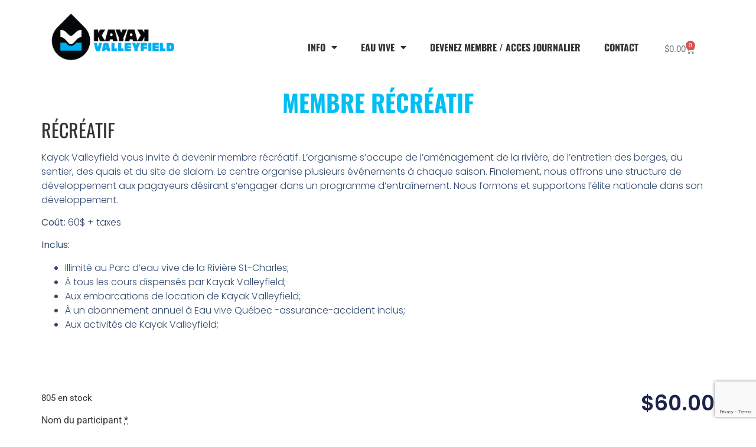

--- FILE ---
content_type: text/html; charset=UTF-8
request_url: https://kayakvalleyfield.ca/boutique/membre-recreatif/
body_size: 19103
content:
<!doctype html>
<html lang="fr-FR">
<head>
	<meta charset="UTF-8">
	<meta name="viewport" content="width=device-width, initial-scale=1">
	<link rel="profile" href="https://gmpg.org/xfn/11">
	<title>Membre récréatif &#8211; Kayak Valleyfield</title>
<link href="https://fonts.googleapis.com/css?family=Lato:100,100i,200,200i,300,300i,400,400i,500,500i,600,600i,700,700i,800,800i,900,900i%7COpen+Sans:100,100i,200,200i,300,300i,400,400i,500,500i,600,600i,700,700i,800,800i,900,900i%7CIndie+Flower:100,100i,200,200i,300,300i,400,400i,500,500i,600,600i,700,700i,800,800i,900,900i%7COswald:100,100i,200,200i,300,300i,400,400i,500,500i,600,600i,700,700i,800,800i,900,900i" rel="stylesheet"><meta name='robots' content='max-image-preview:large' />
<link rel="alternate" type="application/rss+xml" title="Kayak Valleyfield &raquo; Flux" href="https://kayakvalleyfield.ca/feed/" />
<link rel="alternate" type="application/rss+xml" title="Kayak Valleyfield &raquo; Flux des commentaires" href="https://kayakvalleyfield.ca/comments/feed/" />
<link rel="alternate" title="oEmbed (JSON)" type="application/json+oembed" href="https://kayakvalleyfield.ca/wp-json/oembed/1.0/embed?url=https%3A%2F%2Fkayakvalleyfield.ca%2Fboutique%2Fmembre-recreatif%2F" />
<link rel="alternate" title="oEmbed (XML)" type="text/xml+oembed" href="https://kayakvalleyfield.ca/wp-json/oembed/1.0/embed?url=https%3A%2F%2Fkayakvalleyfield.ca%2Fboutique%2Fmembre-recreatif%2F&#038;format=xml" />
<style id='wp-img-auto-sizes-contain-inline-css'>
img:is([sizes=auto i],[sizes^="auto," i]){contain-intrinsic-size:3000px 1500px}
/*# sourceURL=wp-img-auto-sizes-contain-inline-css */
</style>
<link rel='stylesheet' id='layerslider-css' href='https://kayakvalleyfield.ca/wp-content/plugins/LayerSlider/assets/static/layerslider/css/layerslider.css?ver=7.14.3' media='all' />
<style id='wp-emoji-styles-inline-css'>

	img.wp-smiley, img.emoji {
		display: inline !important;
		border: none !important;
		box-shadow: none !important;
		height: 1em !important;
		width: 1em !important;
		margin: 0 0.07em !important;
		vertical-align: -0.1em !important;
		background: none !important;
		padding: 0 !important;
	}
/*# sourceURL=wp-emoji-styles-inline-css */
</style>
<link rel='stylesheet' id='wp-block-library-css' href='https://kayakvalleyfield.ca/wp-includes/css/dist/block-library/style.min.css?ver=6.9' media='all' />
<style id='global-styles-inline-css'>
:root{--wp--preset--aspect-ratio--square: 1;--wp--preset--aspect-ratio--4-3: 4/3;--wp--preset--aspect-ratio--3-4: 3/4;--wp--preset--aspect-ratio--3-2: 3/2;--wp--preset--aspect-ratio--2-3: 2/3;--wp--preset--aspect-ratio--16-9: 16/9;--wp--preset--aspect-ratio--9-16: 9/16;--wp--preset--color--black: #000000;--wp--preset--color--cyan-bluish-gray: #abb8c3;--wp--preset--color--white: #ffffff;--wp--preset--color--pale-pink: #f78da7;--wp--preset--color--vivid-red: #cf2e2e;--wp--preset--color--luminous-vivid-orange: #ff6900;--wp--preset--color--luminous-vivid-amber: #fcb900;--wp--preset--color--light-green-cyan: #7bdcb5;--wp--preset--color--vivid-green-cyan: #00d084;--wp--preset--color--pale-cyan-blue: #8ed1fc;--wp--preset--color--vivid-cyan-blue: #0693e3;--wp--preset--color--vivid-purple: #9b51e0;--wp--preset--gradient--vivid-cyan-blue-to-vivid-purple: linear-gradient(135deg,rgb(6,147,227) 0%,rgb(155,81,224) 100%);--wp--preset--gradient--light-green-cyan-to-vivid-green-cyan: linear-gradient(135deg,rgb(122,220,180) 0%,rgb(0,208,130) 100%);--wp--preset--gradient--luminous-vivid-amber-to-luminous-vivid-orange: linear-gradient(135deg,rgb(252,185,0) 0%,rgb(255,105,0) 100%);--wp--preset--gradient--luminous-vivid-orange-to-vivid-red: linear-gradient(135deg,rgb(255,105,0) 0%,rgb(207,46,46) 100%);--wp--preset--gradient--very-light-gray-to-cyan-bluish-gray: linear-gradient(135deg,rgb(238,238,238) 0%,rgb(169,184,195) 100%);--wp--preset--gradient--cool-to-warm-spectrum: linear-gradient(135deg,rgb(74,234,220) 0%,rgb(151,120,209) 20%,rgb(207,42,186) 40%,rgb(238,44,130) 60%,rgb(251,105,98) 80%,rgb(254,248,76) 100%);--wp--preset--gradient--blush-light-purple: linear-gradient(135deg,rgb(255,206,236) 0%,rgb(152,150,240) 100%);--wp--preset--gradient--blush-bordeaux: linear-gradient(135deg,rgb(254,205,165) 0%,rgb(254,45,45) 50%,rgb(107,0,62) 100%);--wp--preset--gradient--luminous-dusk: linear-gradient(135deg,rgb(255,203,112) 0%,rgb(199,81,192) 50%,rgb(65,88,208) 100%);--wp--preset--gradient--pale-ocean: linear-gradient(135deg,rgb(255,245,203) 0%,rgb(182,227,212) 50%,rgb(51,167,181) 100%);--wp--preset--gradient--electric-grass: linear-gradient(135deg,rgb(202,248,128) 0%,rgb(113,206,126) 100%);--wp--preset--gradient--midnight: linear-gradient(135deg,rgb(2,3,129) 0%,rgb(40,116,252) 100%);--wp--preset--font-size--small: 13px;--wp--preset--font-size--medium: 20px;--wp--preset--font-size--large: 36px;--wp--preset--font-size--x-large: 42px;--wp--preset--spacing--20: 0.44rem;--wp--preset--spacing--30: 0.67rem;--wp--preset--spacing--40: 1rem;--wp--preset--spacing--50: 1.5rem;--wp--preset--spacing--60: 2.25rem;--wp--preset--spacing--70: 3.38rem;--wp--preset--spacing--80: 5.06rem;--wp--preset--shadow--natural: 6px 6px 9px rgba(0, 0, 0, 0.2);--wp--preset--shadow--deep: 12px 12px 50px rgba(0, 0, 0, 0.4);--wp--preset--shadow--sharp: 6px 6px 0px rgba(0, 0, 0, 0.2);--wp--preset--shadow--outlined: 6px 6px 0px -3px rgb(255, 255, 255), 6px 6px rgb(0, 0, 0);--wp--preset--shadow--crisp: 6px 6px 0px rgb(0, 0, 0);}:root { --wp--style--global--content-size: 800px;--wp--style--global--wide-size: 1200px; }:where(body) { margin: 0; }.wp-site-blocks > .alignleft { float: left; margin-right: 2em; }.wp-site-blocks > .alignright { float: right; margin-left: 2em; }.wp-site-blocks > .aligncenter { justify-content: center; margin-left: auto; margin-right: auto; }:where(.wp-site-blocks) > * { margin-block-start: 24px; margin-block-end: 0; }:where(.wp-site-blocks) > :first-child { margin-block-start: 0; }:where(.wp-site-blocks) > :last-child { margin-block-end: 0; }:root { --wp--style--block-gap: 24px; }:root :where(.is-layout-flow) > :first-child{margin-block-start: 0;}:root :where(.is-layout-flow) > :last-child{margin-block-end: 0;}:root :where(.is-layout-flow) > *{margin-block-start: 24px;margin-block-end: 0;}:root :where(.is-layout-constrained) > :first-child{margin-block-start: 0;}:root :where(.is-layout-constrained) > :last-child{margin-block-end: 0;}:root :where(.is-layout-constrained) > *{margin-block-start: 24px;margin-block-end: 0;}:root :where(.is-layout-flex){gap: 24px;}:root :where(.is-layout-grid){gap: 24px;}.is-layout-flow > .alignleft{float: left;margin-inline-start: 0;margin-inline-end: 2em;}.is-layout-flow > .alignright{float: right;margin-inline-start: 2em;margin-inline-end: 0;}.is-layout-flow > .aligncenter{margin-left: auto !important;margin-right: auto !important;}.is-layout-constrained > .alignleft{float: left;margin-inline-start: 0;margin-inline-end: 2em;}.is-layout-constrained > .alignright{float: right;margin-inline-start: 2em;margin-inline-end: 0;}.is-layout-constrained > .aligncenter{margin-left: auto !important;margin-right: auto !important;}.is-layout-constrained > :where(:not(.alignleft):not(.alignright):not(.alignfull)){max-width: var(--wp--style--global--content-size);margin-left: auto !important;margin-right: auto !important;}.is-layout-constrained > .alignwide{max-width: var(--wp--style--global--wide-size);}body .is-layout-flex{display: flex;}.is-layout-flex{flex-wrap: wrap;align-items: center;}.is-layout-flex > :is(*, div){margin: 0;}body .is-layout-grid{display: grid;}.is-layout-grid > :is(*, div){margin: 0;}body{padding-top: 0px;padding-right: 0px;padding-bottom: 0px;padding-left: 0px;}a:where(:not(.wp-element-button)){text-decoration: underline;}:root :where(.wp-element-button, .wp-block-button__link){background-color: #32373c;border-width: 0;color: #fff;font-family: inherit;font-size: inherit;font-style: inherit;font-weight: inherit;letter-spacing: inherit;line-height: inherit;padding-top: calc(0.667em + 2px);padding-right: calc(1.333em + 2px);padding-bottom: calc(0.667em + 2px);padding-left: calc(1.333em + 2px);text-decoration: none;text-transform: inherit;}.has-black-color{color: var(--wp--preset--color--black) !important;}.has-cyan-bluish-gray-color{color: var(--wp--preset--color--cyan-bluish-gray) !important;}.has-white-color{color: var(--wp--preset--color--white) !important;}.has-pale-pink-color{color: var(--wp--preset--color--pale-pink) !important;}.has-vivid-red-color{color: var(--wp--preset--color--vivid-red) !important;}.has-luminous-vivid-orange-color{color: var(--wp--preset--color--luminous-vivid-orange) !important;}.has-luminous-vivid-amber-color{color: var(--wp--preset--color--luminous-vivid-amber) !important;}.has-light-green-cyan-color{color: var(--wp--preset--color--light-green-cyan) !important;}.has-vivid-green-cyan-color{color: var(--wp--preset--color--vivid-green-cyan) !important;}.has-pale-cyan-blue-color{color: var(--wp--preset--color--pale-cyan-blue) !important;}.has-vivid-cyan-blue-color{color: var(--wp--preset--color--vivid-cyan-blue) !important;}.has-vivid-purple-color{color: var(--wp--preset--color--vivid-purple) !important;}.has-black-background-color{background-color: var(--wp--preset--color--black) !important;}.has-cyan-bluish-gray-background-color{background-color: var(--wp--preset--color--cyan-bluish-gray) !important;}.has-white-background-color{background-color: var(--wp--preset--color--white) !important;}.has-pale-pink-background-color{background-color: var(--wp--preset--color--pale-pink) !important;}.has-vivid-red-background-color{background-color: var(--wp--preset--color--vivid-red) !important;}.has-luminous-vivid-orange-background-color{background-color: var(--wp--preset--color--luminous-vivid-orange) !important;}.has-luminous-vivid-amber-background-color{background-color: var(--wp--preset--color--luminous-vivid-amber) !important;}.has-light-green-cyan-background-color{background-color: var(--wp--preset--color--light-green-cyan) !important;}.has-vivid-green-cyan-background-color{background-color: var(--wp--preset--color--vivid-green-cyan) !important;}.has-pale-cyan-blue-background-color{background-color: var(--wp--preset--color--pale-cyan-blue) !important;}.has-vivid-cyan-blue-background-color{background-color: var(--wp--preset--color--vivid-cyan-blue) !important;}.has-vivid-purple-background-color{background-color: var(--wp--preset--color--vivid-purple) !important;}.has-black-border-color{border-color: var(--wp--preset--color--black) !important;}.has-cyan-bluish-gray-border-color{border-color: var(--wp--preset--color--cyan-bluish-gray) !important;}.has-white-border-color{border-color: var(--wp--preset--color--white) !important;}.has-pale-pink-border-color{border-color: var(--wp--preset--color--pale-pink) !important;}.has-vivid-red-border-color{border-color: var(--wp--preset--color--vivid-red) !important;}.has-luminous-vivid-orange-border-color{border-color: var(--wp--preset--color--luminous-vivid-orange) !important;}.has-luminous-vivid-amber-border-color{border-color: var(--wp--preset--color--luminous-vivid-amber) !important;}.has-light-green-cyan-border-color{border-color: var(--wp--preset--color--light-green-cyan) !important;}.has-vivid-green-cyan-border-color{border-color: var(--wp--preset--color--vivid-green-cyan) !important;}.has-pale-cyan-blue-border-color{border-color: var(--wp--preset--color--pale-cyan-blue) !important;}.has-vivid-cyan-blue-border-color{border-color: var(--wp--preset--color--vivid-cyan-blue) !important;}.has-vivid-purple-border-color{border-color: var(--wp--preset--color--vivid-purple) !important;}.has-vivid-cyan-blue-to-vivid-purple-gradient-background{background: var(--wp--preset--gradient--vivid-cyan-blue-to-vivid-purple) !important;}.has-light-green-cyan-to-vivid-green-cyan-gradient-background{background: var(--wp--preset--gradient--light-green-cyan-to-vivid-green-cyan) !important;}.has-luminous-vivid-amber-to-luminous-vivid-orange-gradient-background{background: var(--wp--preset--gradient--luminous-vivid-amber-to-luminous-vivid-orange) !important;}.has-luminous-vivid-orange-to-vivid-red-gradient-background{background: var(--wp--preset--gradient--luminous-vivid-orange-to-vivid-red) !important;}.has-very-light-gray-to-cyan-bluish-gray-gradient-background{background: var(--wp--preset--gradient--very-light-gray-to-cyan-bluish-gray) !important;}.has-cool-to-warm-spectrum-gradient-background{background: var(--wp--preset--gradient--cool-to-warm-spectrum) !important;}.has-blush-light-purple-gradient-background{background: var(--wp--preset--gradient--blush-light-purple) !important;}.has-blush-bordeaux-gradient-background{background: var(--wp--preset--gradient--blush-bordeaux) !important;}.has-luminous-dusk-gradient-background{background: var(--wp--preset--gradient--luminous-dusk) !important;}.has-pale-ocean-gradient-background{background: var(--wp--preset--gradient--pale-ocean) !important;}.has-electric-grass-gradient-background{background: var(--wp--preset--gradient--electric-grass) !important;}.has-midnight-gradient-background{background: var(--wp--preset--gradient--midnight) !important;}.has-small-font-size{font-size: var(--wp--preset--font-size--small) !important;}.has-medium-font-size{font-size: var(--wp--preset--font-size--medium) !important;}.has-large-font-size{font-size: var(--wp--preset--font-size--large) !important;}.has-x-large-font-size{font-size: var(--wp--preset--font-size--x-large) !important;}
:root :where(.wp-block-pullquote){font-size: 1.5em;line-height: 1.6;}
/*# sourceURL=global-styles-inline-css */
</style>
<link rel='stylesheet' id='wapf-frontend-css-css' href='https://kayakvalleyfield.ca/wp-content/plugins/advanced-product-fields-for-woocommerce/assets/css/frontend.min.css?ver=1.6.13' media='all' />
<link rel='stylesheet' id='contact-form-7-css' href='https://kayakvalleyfield.ca/wp-content/plugins/contact-form-7/includes/css/styles.css?ver=6.0.5' media='all' />
<link rel='stylesheet' id='photoswipe-css' href='https://kayakvalleyfield.ca/wp-content/plugins/woocommerce/assets/css/photoswipe/photoswipe.min.css?ver=10.4.3' media='all' />
<link rel='stylesheet' id='photoswipe-default-skin-css' href='https://kayakvalleyfield.ca/wp-content/plugins/woocommerce/assets/css/photoswipe/default-skin/default-skin.min.css?ver=10.4.3' media='all' />
<link rel='stylesheet' id='woocommerce-layout-css' href='https://kayakvalleyfield.ca/wp-content/plugins/woocommerce/assets/css/woocommerce-layout.css?ver=10.4.3' media='all' />
<link rel='stylesheet' id='woocommerce-smallscreen-css' href='https://kayakvalleyfield.ca/wp-content/plugins/woocommerce/assets/css/woocommerce-smallscreen.css?ver=10.4.3' media='only screen and (max-width: 768px)' />
<link rel='stylesheet' id='woocommerce-general-css' href='https://kayakvalleyfield.ca/wp-content/plugins/woocommerce/assets/css/woocommerce.css?ver=10.4.3' media='all' />
<style id='woocommerce-inline-inline-css'>
.woocommerce form .form-row .required { visibility: visible; }
/*# sourceURL=woocommerce-inline-inline-css */
</style>
<link rel='stylesheet' id='wpcf7-redirect-script-frontend-css' href='https://kayakvalleyfield.ca/wp-content/plugins/wpcf7-redirect/build/css/wpcf7-redirect-frontend.min.css?ver=1.1' media='all' />
<link rel='stylesheet' id='hello-elementor-css' href='https://kayakvalleyfield.ca/wp-content/themes/hello-elementor/assets/css/reset.css?ver=3.4.6' media='all' />
<link rel='stylesheet' id='hello-elementor-theme-style-css' href='https://kayakvalleyfield.ca/wp-content/themes/hello-elementor/assets/css/theme.css?ver=3.4.6' media='all' />
<link rel='stylesheet' id='hello-elementor-header-footer-css' href='https://kayakvalleyfield.ca/wp-content/themes/hello-elementor/assets/css/header-footer.css?ver=3.4.6' media='all' />
<link rel='stylesheet' id='elementor-frontend-css' href='https://kayakvalleyfield.ca/wp-content/plugins/elementor/assets/css/frontend.min.css?ver=3.34.2' media='all' />
<link rel='stylesheet' id='elementor-post-5363-css' href='https://kayakvalleyfield.ca/wp-content/uploads/elementor/css/post-5363.css?ver=1769006111' media='all' />
<link rel='stylesheet' id='widget-image-css' href='https://kayakvalleyfield.ca/wp-content/plugins/elementor/assets/css/widget-image.min.css?ver=3.34.2' media='all' />
<link rel='stylesheet' id='widget-nav-menu-css' href='https://kayakvalleyfield.ca/wp-content/plugins/elementor-pro/assets/css/widget-nav-menu.min.css?ver=3.34.1' media='all' />
<link rel='stylesheet' id='widget-woocommerce-menu-cart-css' href='https://kayakvalleyfield.ca/wp-content/plugins/elementor-pro/assets/css/widget-woocommerce-menu-cart.min.css?ver=3.34.1' media='all' />
<link rel='stylesheet' id='widget-heading-css' href='https://kayakvalleyfield.ca/wp-content/plugins/elementor/assets/css/widget-heading.min.css?ver=3.34.2' media='all' />
<link rel='stylesheet' id='widget-woocommerce-product-add-to-cart-css' href='https://kayakvalleyfield.ca/wp-content/plugins/elementor-pro/assets/css/widget-woocommerce-product-add-to-cart.min.css?ver=3.34.1' media='all' />
<link rel='stylesheet' id='widget-woocommerce-product-price-css' href='https://kayakvalleyfield.ca/wp-content/plugins/elementor-pro/assets/css/widget-woocommerce-product-price.min.css?ver=3.34.1' media='all' />
<link rel='stylesheet' id='widget-woocommerce-notices-css' href='https://kayakvalleyfield.ca/wp-content/plugins/elementor-pro/assets/css/widget-woocommerce-notices.min.css?ver=3.34.1' media='all' />
<link rel='stylesheet' id='elementor-icons-css' href='https://kayakvalleyfield.ca/wp-content/plugins/elementor/assets/lib/eicons/css/elementor-icons.min.css?ver=5.46.0' media='all' />
<link rel='stylesheet' id='elementor-post-5537-css' href='https://kayakvalleyfield.ca/wp-content/uploads/elementor/css/post-5537.css?ver=1769006111' media='all' />
<link rel='stylesheet' id='elementor-post-5545-css' href='https://kayakvalleyfield.ca/wp-content/uploads/elementor/css/post-5545.css?ver=1769006111' media='all' />
<link rel='stylesheet' id='elementor-post-5570-css' href='https://kayakvalleyfield.ca/wp-content/uploads/elementor/css/post-5570.css?ver=1769008165' media='all' />
<link rel='stylesheet' id='elementor-gf-local-oswald-css' href='https://kayakvalleyfield.ca/wp-content/uploads/elementor/google-fonts/css/oswald.css?ver=1737472371' media='all' />
<link rel='stylesheet' id='elementor-gf-local-roboto-css' href='https://kayakvalleyfield.ca/wp-content/uploads/elementor/google-fonts/css/roboto.css?ver=1737472374' media='all' />
<link rel='stylesheet' id='elementor-gf-local-poppins-css' href='https://kayakvalleyfield.ca/wp-content/uploads/elementor/google-fonts/css/poppins.css?ver=1737507564' media='all' />
<link rel='stylesheet' id='elementor-icons-shared-0-css' href='https://kayakvalleyfield.ca/wp-content/plugins/elementor/assets/lib/font-awesome/css/fontawesome.min.css?ver=5.15.3' media='all' />
<link rel='stylesheet' id='elementor-icons-fa-solid-css' href='https://kayakvalleyfield.ca/wp-content/plugins/elementor/assets/lib/font-awesome/css/solid.min.css?ver=5.15.3' media='all' />
<script src="https://kayakvalleyfield.ca/wp-includes/js/jquery/jquery.min.js?ver=3.7.1" id="jquery-core-js"></script>
<script src="https://kayakvalleyfield.ca/wp-includes/js/jquery/jquery-migrate.min.js?ver=3.4.1" id="jquery-migrate-js"></script>
<script id="layerslider-utils-js-extra">
var LS_Meta = {"v":"7.14.3","fixGSAP":"1"};
//# sourceURL=layerslider-utils-js-extra
</script>
<script src="https://kayakvalleyfield.ca/wp-content/plugins/LayerSlider/assets/static/layerslider/js/layerslider.utils.js?ver=7.14.3" id="layerslider-utils-js"></script>
<script src="https://kayakvalleyfield.ca/wp-content/plugins/LayerSlider/assets/static/layerslider/js/layerslider.kreaturamedia.jquery.js?ver=7.14.3" id="layerslider-js"></script>
<script src="https://kayakvalleyfield.ca/wp-content/plugins/LayerSlider/assets/static/layerslider/js/layerslider.transitions.js?ver=7.14.3" id="layerslider-transitions-js"></script>
<script src="https://kayakvalleyfield.ca/wp-content/plugins/woocommerce/assets/js/jquery-blockui/jquery.blockUI.min.js?ver=2.7.0-wc.10.4.3" id="wc-jquery-blockui-js" defer data-wp-strategy="defer"></script>
<script id="wc-add-to-cart-js-extra">
var wc_add_to_cart_params = {"ajax_url":"/wp-admin/admin-ajax.php","wc_ajax_url":"/?wc-ajax=%%endpoint%%","i18n_view_cart":"Voir le panier","cart_url":"https://kayakvalleyfield.ca/panier/","is_cart":"","cart_redirect_after_add":"no"};
//# sourceURL=wc-add-to-cart-js-extra
</script>
<script src="https://kayakvalleyfield.ca/wp-content/plugins/woocommerce/assets/js/frontend/add-to-cart.min.js?ver=10.4.3" id="wc-add-to-cart-js" defer data-wp-strategy="defer"></script>
<script src="https://kayakvalleyfield.ca/wp-content/plugins/woocommerce/assets/js/zoom/jquery.zoom.min.js?ver=1.7.21-wc.10.4.3" id="wc-zoom-js" defer data-wp-strategy="defer"></script>
<script src="https://kayakvalleyfield.ca/wp-content/plugins/woocommerce/assets/js/flexslider/jquery.flexslider.min.js?ver=2.7.2-wc.10.4.3" id="wc-flexslider-js" defer data-wp-strategy="defer"></script>
<script src="https://kayakvalleyfield.ca/wp-content/plugins/woocommerce/assets/js/photoswipe/photoswipe.min.js?ver=4.1.1-wc.10.4.3" id="wc-photoswipe-js" defer data-wp-strategy="defer"></script>
<script src="https://kayakvalleyfield.ca/wp-content/plugins/woocommerce/assets/js/photoswipe/photoswipe-ui-default.min.js?ver=4.1.1-wc.10.4.3" id="wc-photoswipe-ui-default-js" defer data-wp-strategy="defer"></script>
<script id="wc-single-product-js-extra">
var wc_single_product_params = {"i18n_required_rating_text":"Veuillez s\u00e9lectionner une note","i18n_rating_options":["1\u00a0\u00e9toile sur 5","2\u00a0\u00e9toiles sur 5","3\u00a0\u00e9toiles sur 5","4\u00a0\u00e9toiles sur 5","5\u00a0\u00e9toiles sur 5"],"i18n_product_gallery_trigger_text":"Voir la galerie d\u2019images en plein \u00e9cran","review_rating_required":"yes","flexslider":{"rtl":false,"animation":"slide","smoothHeight":true,"directionNav":false,"controlNav":"thumbnails","slideshow":false,"animationSpeed":500,"animationLoop":false,"allowOneSlide":false},"zoom_enabled":"1","zoom_options":[],"photoswipe_enabled":"1","photoswipe_options":{"shareEl":false,"closeOnScroll":false,"history":false,"hideAnimationDuration":0,"showAnimationDuration":0},"flexslider_enabled":"1"};
//# sourceURL=wc-single-product-js-extra
</script>
<script src="https://kayakvalleyfield.ca/wp-content/plugins/woocommerce/assets/js/frontend/single-product.min.js?ver=10.4.3" id="wc-single-product-js" defer data-wp-strategy="defer"></script>
<script src="https://kayakvalleyfield.ca/wp-content/plugins/woocommerce/assets/js/js-cookie/js.cookie.min.js?ver=2.1.4-wc.10.4.3" id="wc-js-cookie-js" defer data-wp-strategy="defer"></script>
<script id="woocommerce-js-extra">
var woocommerce_params = {"ajax_url":"/wp-admin/admin-ajax.php","wc_ajax_url":"/?wc-ajax=%%endpoint%%","i18n_password_show":"Afficher le mot de passe","i18n_password_hide":"Masquer le mot de passe"};
//# sourceURL=woocommerce-js-extra
</script>
<script src="https://kayakvalleyfield.ca/wp-content/plugins/woocommerce/assets/js/frontend/woocommerce.min.js?ver=10.4.3" id="woocommerce-js" defer data-wp-strategy="defer"></script>
<script id="WCPAY_ASSETS-js-extra">
var wcpayAssets = {"url":"https://kayakvalleyfield.ca/wp-content/plugins/woocommerce-payments/dist/"};
//# sourceURL=WCPAY_ASSETS-js-extra
</script>
<meta name="generator" content="Powered by LayerSlider 7.14.3 - Build Heros, Sliders, and Popups. Create Animations and Beautiful, Rich Web Content as Easy as Never Before on WordPress." />
<!-- LayerSlider updates and docs at: https://layerslider.com -->
<link rel="https://api.w.org/" href="https://kayakvalleyfield.ca/wp-json/" /><link rel="alternate" title="JSON" type="application/json" href="https://kayakvalleyfield.ca/wp-json/wp/v2/product/2077" /><link rel="EditURI" type="application/rsd+xml" title="RSD" href="https://kayakvalleyfield.ca/xmlrpc.php?rsd" />
<meta name="generator" content="WordPress 6.9" />
<meta name="generator" content="WooCommerce 10.4.3" />
<link rel="canonical" href="https://kayakvalleyfield.ca/boutique/membre-recreatif/" />
<link rel='shortlink' href='https://kayakvalleyfield.ca/?p=2077' />
<meta name="description" content="Kayak Valleyfield vous invite à devenir membre récréatif. L’organisme s’occupe de l’aménagement de la rivière, de l’entretien des berges, du sentier, des quais et du site de slalom. Le centre organise chaque saison une compétition de slalom et de freestyle.   Finalement, nous offrons une structure de développement aux pagayeurs désirant s’engager dans un programme d’entraînement. Nous formons et supportons l’élite nationale dans son développement.

Pour un coût de 60$ par année, vous aurez un accès;

 	Illimité au site de slalom;
 	À tous les cours dispensés par Kayak Valleyfield;
 	Aux embarcations de location de Kayak Valleyfield;
 	À un abonnement annuel à la FQCKEV-assurance-accident inclus;
 	Aux activités de Kayak Valleyfield: cliniques gratuites, rassemblements festifs, etc
 	Aux rabais de Kayak Valleyfield avec ses partenaires;">
	<noscript><style>.woocommerce-product-gallery{ opacity: 1 !important; }</style></noscript>
	<meta name="generator" content="Elementor 3.34.2; features: additional_custom_breakpoints; settings: css_print_method-external, google_font-enabled, font_display-swap">
			<style>
				.e-con.e-parent:nth-of-type(n+4):not(.e-lazyloaded):not(.e-no-lazyload),
				.e-con.e-parent:nth-of-type(n+4):not(.e-lazyloaded):not(.e-no-lazyload) * {
					background-image: none !important;
				}
				@media screen and (max-height: 1024px) {
					.e-con.e-parent:nth-of-type(n+3):not(.e-lazyloaded):not(.e-no-lazyload),
					.e-con.e-parent:nth-of-type(n+3):not(.e-lazyloaded):not(.e-no-lazyload) * {
						background-image: none !important;
					}
				}
				@media screen and (max-height: 640px) {
					.e-con.e-parent:nth-of-type(n+2):not(.e-lazyloaded):not(.e-no-lazyload),
					.e-con.e-parent:nth-of-type(n+2):not(.e-lazyloaded):not(.e-no-lazyload) * {
						background-image: none !important;
					}
				}
			</style>
			<link rel="icon" href="https://kayakvalleyfield.ca/wp-content/uploads/2017/07/cropped-contact_puce-32x32.png" sizes="32x32" />
<link rel="icon" href="https://kayakvalleyfield.ca/wp-content/uploads/2017/07/cropped-contact_puce-192x192.png" sizes="192x192" />
<link rel="apple-touch-icon" href="https://kayakvalleyfield.ca/wp-content/uploads/2017/07/cropped-contact_puce-180x180.png" />
<meta name="msapplication-TileImage" content="https://kayakvalleyfield.ca/wp-content/uploads/2017/07/cropped-contact_puce-270x270.png" />
<meta name="traceparent" content="00-9c21da6d1fd723080000001769114288-9c21da6d1fd72308-01"></head>
<body class="wp-singular product-template-default single single-product postid-2077 wp-custom-logo wp-embed-responsive wp-theme-hello-elementor theme-hello-elementor woocommerce woocommerce-page woocommerce-no-js hello-elementor-default elementor-default elementor-template-full-width elementor-kit-5363 elementor-page-5570">


<a class="skip-link screen-reader-text" href="#content">Aller au contenu</a>

		<header data-elementor-type="header" data-elementor-id="5537" class="elementor elementor-5537 elementor-location-header" data-elementor-post-type="elementor_library">
			<div class="elementor-element elementor-element-6db81af e-flex e-con-boxed e-con e-parent" data-id="6db81af" data-element_type="container">
					<div class="e-con-inner">
		<div class="elementor-element elementor-element-cfeb2cb e-con-full e-flex e-con e-child" data-id="cfeb2cb" data-element_type="container">
				<div class="elementor-element elementor-element-1cc8f4e elementor-widget elementor-widget-theme-site-logo elementor-widget-image" data-id="1cc8f4e" data-element_type="widget" data-widget_type="theme-site-logo.default">
				<div class="elementor-widget-container">
											<a href="https://kayakvalleyfield.ca">
			<img width="266" height="100" src="https://kayakvalleyfield.ca/wp-content/uploads/2017/06/siteweb_entente.png" class="attachment-full size-full wp-image-2988" alt="" />				</a>
											</div>
				</div>
				</div>
		<div class="elementor-element elementor-element-e434576 e-flex e-con-boxed e-con e-child" data-id="e434576" data-element_type="container">
					<div class="e-con-inner">
				<div class="elementor-element elementor-element-630740b elementor-nav-menu__align-end elementor-nav-menu--dropdown-tablet elementor-nav-menu__text-align-aside elementor-nav-menu--toggle elementor-nav-menu--burger elementor-widget elementor-widget-nav-menu" data-id="630740b" data-element_type="widget" data-settings="{&quot;layout&quot;:&quot;horizontal&quot;,&quot;submenu_icon&quot;:{&quot;value&quot;:&quot;&lt;i class=\&quot;fas fa-caret-down\&quot; aria-hidden=\&quot;true\&quot;&gt;&lt;\/i&gt;&quot;,&quot;library&quot;:&quot;fa-solid&quot;},&quot;toggle&quot;:&quot;burger&quot;}" data-widget_type="nav-menu.default">
				<div class="elementor-widget-container">
								<nav aria-label="Menu" class="elementor-nav-menu--main elementor-nav-menu__container elementor-nav-menu--layout-horizontal e--pointer-underline e--animation-fade">
				<ul id="menu-1-630740b" class="elementor-nav-menu"><li class="menu-item menu-item-type-custom menu-item-object-custom menu-item-has-children menu-item-5559"><a href="#" class="elementor-item elementor-item-anchor">Info</a>
<ul class="sub-menu elementor-nav-menu--dropdown">
	<li class="menu-item menu-item-type-post_type menu-item-object-page menu-item-home menu-item-91"><a href="https://kayakvalleyfield.ca/" class="elementor-sub-item">Mission</a></li>
	<li class="menu-item menu-item-type-post_type menu-item-object-page menu-item-2506"><a href="https://kayakvalleyfield.ca/nous-trouver/" class="elementor-sub-item">Nous trouver</a></li>
	<li class="menu-item menu-item-type-post_type menu-item-object-page menu-item-97"><a href="https://kayakvalleyfield.ca/valeurs/" class="elementor-sub-item">Valeurs</a></li>
	<li class="menu-item menu-item-type-post_type menu-item-object-page menu-item-93"><a href="https://kayakvalleyfield.ca/philosophie/" class="elementor-sub-item">Philosophie</a></li>
	<li class="menu-item menu-item-type-post_type menu-item-object-page menu-item-94"><a href="https://kayakvalleyfield.ca/reglements/" class="elementor-sub-item">Règlements</a></li>
	<li class="menu-item menu-item-type-post_type menu-item-object-page menu-item-86"><a href="https://kayakvalleyfield.ca/historique/" class="elementor-sub-item">Historique</a></li>
	<li class="menu-item menu-item-type-post_type menu-item-object-page menu-item-85"><a href="https://kayakvalleyfield.ca/equipe/" class="elementor-sub-item">Équipe</a></li>
</ul>
</li>
<li class="menu-item menu-item-type-custom menu-item-object-custom menu-item-has-children menu-item-5563"><a href="#" class="elementor-item elementor-item-anchor">Eau Vive</a>
<ul class="sub-menu elementor-nav-menu--dropdown">
	<li class="menu-item menu-item-type-taxonomy menu-item-object-product_cat menu-item-has-children menu-item-5656"><a href="https://kayakvalleyfield.ca/categorie-produit/cours/" class="elementor-sub-item">Cours</a>
	<ul class="sub-menu elementor-nav-menu--dropdown">
		<li class="menu-item menu-item-type-taxonomy menu-item-object-product_cat menu-item-5657"><a href="https://kayakvalleyfield.ca/categorie-produit/cours/cours-adultes/" class="elementor-sub-item">Cours adultes</a></li>
		<li class="menu-item menu-item-type-taxonomy menu-item-object-product_cat menu-item-5658"><a href="https://kayakvalleyfield.ca/categorie-produit/cours/cours-enfants/" class="elementor-sub-item">Cours enfants</a></li>
	</ul>
</li>
	<li class="menu-item menu-item-type-post_type menu-item-object-page menu-item-1633"><a href="https://kayakvalleyfield.ca/location-2/" class="elementor-sub-item">LOCATION</a></li>
	<li class="menu-item menu-item-type-post_type menu-item-object-page menu-item-2508"><a href="https://kayakvalleyfield.ca/nous-trouver/" class="elementor-sub-item">Nous trouver</a></li>
</ul>
</li>
<li class="menu-item menu-item-type-taxonomy menu-item-object-product_cat current-product-ancestor current-menu-parent current-product-parent menu-item-5659"><a href="https://kayakvalleyfield.ca/categorie-produit/acces/" class="elementor-item">Devenez Membre /  Acces Journalier</a></li>
<li class="menu-item menu-item-type-post_type menu-item-object-page menu-item-1635"><a href="https://kayakvalleyfield.ca/contact/" class="elementor-item">CONTACT</a></li>
</ul>			</nav>
					<div class="elementor-menu-toggle" role="button" tabindex="0" aria-label="Permuter le menu" aria-expanded="false">
			<i aria-hidden="true" role="presentation" class="elementor-menu-toggle__icon--open eicon-menu-bar"></i><i aria-hidden="true" role="presentation" class="elementor-menu-toggle__icon--close eicon-close"></i>		</div>
					<nav class="elementor-nav-menu--dropdown elementor-nav-menu__container" aria-hidden="true">
				<ul id="menu-2-630740b" class="elementor-nav-menu"><li class="menu-item menu-item-type-custom menu-item-object-custom menu-item-has-children menu-item-5559"><a href="#" class="elementor-item elementor-item-anchor" tabindex="-1">Info</a>
<ul class="sub-menu elementor-nav-menu--dropdown">
	<li class="menu-item menu-item-type-post_type menu-item-object-page menu-item-home menu-item-91"><a href="https://kayakvalleyfield.ca/" class="elementor-sub-item" tabindex="-1">Mission</a></li>
	<li class="menu-item menu-item-type-post_type menu-item-object-page menu-item-2506"><a href="https://kayakvalleyfield.ca/nous-trouver/" class="elementor-sub-item" tabindex="-1">Nous trouver</a></li>
	<li class="menu-item menu-item-type-post_type menu-item-object-page menu-item-97"><a href="https://kayakvalleyfield.ca/valeurs/" class="elementor-sub-item" tabindex="-1">Valeurs</a></li>
	<li class="menu-item menu-item-type-post_type menu-item-object-page menu-item-93"><a href="https://kayakvalleyfield.ca/philosophie/" class="elementor-sub-item" tabindex="-1">Philosophie</a></li>
	<li class="menu-item menu-item-type-post_type menu-item-object-page menu-item-94"><a href="https://kayakvalleyfield.ca/reglements/" class="elementor-sub-item" tabindex="-1">Règlements</a></li>
	<li class="menu-item menu-item-type-post_type menu-item-object-page menu-item-86"><a href="https://kayakvalleyfield.ca/historique/" class="elementor-sub-item" tabindex="-1">Historique</a></li>
	<li class="menu-item menu-item-type-post_type menu-item-object-page menu-item-85"><a href="https://kayakvalleyfield.ca/equipe/" class="elementor-sub-item" tabindex="-1">Équipe</a></li>
</ul>
</li>
<li class="menu-item menu-item-type-custom menu-item-object-custom menu-item-has-children menu-item-5563"><a href="#" class="elementor-item elementor-item-anchor" tabindex="-1">Eau Vive</a>
<ul class="sub-menu elementor-nav-menu--dropdown">
	<li class="menu-item menu-item-type-taxonomy menu-item-object-product_cat menu-item-has-children menu-item-5656"><a href="https://kayakvalleyfield.ca/categorie-produit/cours/" class="elementor-sub-item" tabindex="-1">Cours</a>
	<ul class="sub-menu elementor-nav-menu--dropdown">
		<li class="menu-item menu-item-type-taxonomy menu-item-object-product_cat menu-item-5657"><a href="https://kayakvalleyfield.ca/categorie-produit/cours/cours-adultes/" class="elementor-sub-item" tabindex="-1">Cours adultes</a></li>
		<li class="menu-item menu-item-type-taxonomy menu-item-object-product_cat menu-item-5658"><a href="https://kayakvalleyfield.ca/categorie-produit/cours/cours-enfants/" class="elementor-sub-item" tabindex="-1">Cours enfants</a></li>
	</ul>
</li>
	<li class="menu-item menu-item-type-post_type menu-item-object-page menu-item-1633"><a href="https://kayakvalleyfield.ca/location-2/" class="elementor-sub-item" tabindex="-1">LOCATION</a></li>
	<li class="menu-item menu-item-type-post_type menu-item-object-page menu-item-2508"><a href="https://kayakvalleyfield.ca/nous-trouver/" class="elementor-sub-item" tabindex="-1">Nous trouver</a></li>
</ul>
</li>
<li class="menu-item menu-item-type-taxonomy menu-item-object-product_cat current-product-ancestor current-menu-parent current-product-parent menu-item-5659"><a href="https://kayakvalleyfield.ca/categorie-produit/acces/" class="elementor-item" tabindex="-1">Devenez Membre /  Acces Journalier</a></li>
<li class="menu-item menu-item-type-post_type menu-item-object-page menu-item-1635"><a href="https://kayakvalleyfield.ca/contact/" class="elementor-item" tabindex="-1">CONTACT</a></li>
</ul>			</nav>
						</div>
				</div>
				<div class="elementor-element elementor-element-ad030a7 toggle-icon--cart-medium elementor-menu-cart--items-indicator-bubble elementor-menu-cart--show-subtotal-yes elementor-menu-cart--cart-type-side-cart elementor-menu-cart--show-remove-button-yes elementor-widget elementor-widget-woocommerce-menu-cart" data-id="ad030a7" data-element_type="widget" data-settings="{&quot;cart_type&quot;:&quot;side-cart&quot;,&quot;open_cart&quot;:&quot;click&quot;,&quot;automatically_open_cart&quot;:&quot;no&quot;}" data-widget_type="woocommerce-menu-cart.default">
				<div class="elementor-widget-container">
							<div class="elementor-menu-cart__wrapper">
							<div class="elementor-menu-cart__toggle_wrapper">
					<div class="elementor-menu-cart__container elementor-lightbox" aria-hidden="true">
						<div class="elementor-menu-cart__main" aria-hidden="true">
									<div class="elementor-menu-cart__close-button">
					</div>
									<div class="widget_shopping_cart_content">
															</div>
						</div>
					</div>
							<div class="elementor-menu-cart__toggle elementor-button-wrapper">
			<a id="elementor-menu-cart__toggle_button" href="#" class="elementor-menu-cart__toggle_button elementor-button elementor-size-sm" aria-expanded="false">
				<span class="elementor-button-text"><span class="woocommerce-Price-amount amount"><bdi><span class="woocommerce-Price-currencySymbol">&#36;</span>0.00</bdi></span></span>
				<span class="elementor-button-icon">
					<span class="elementor-button-icon-qty" data-counter="0">0</span>
					<i class="eicon-cart-medium"></i>					<span class="elementor-screen-only">Panier</span>
				</span>
			</a>
		</div>
						</div>
					</div> <!-- close elementor-menu-cart__wrapper -->
						</div>
				</div>
					</div>
				</div>
					</div>
				</div>
				</header>
		<div class="woocommerce-notices-wrapper"></div>		<div data-elementor-type="product" data-elementor-id="5570" class="elementor elementor-5570 elementor-location-single post-2077 product type-product status-publish has-post-thumbnail product_cat-acces product_cat-membre product_tag-adulte product_tag-jeune product_tag-membre product_tag-recreatif first instock taxable shipping-taxable purchasable product-type-simple product" data-elementor-post-type="elementor_library">
			<div class="elementor-element elementor-element-6a3a28c e-flex e-con-boxed e-con e-parent" data-id="6a3a28c" data-element_type="container">
					<div class="e-con-inner">
				<div class="elementor-element elementor-element-c560e28 elementor-widget elementor-widget-woocommerce-product-title elementor-page-title elementor-widget-heading" data-id="c560e28" data-element_type="widget" data-widget_type="woocommerce-product-title.default">
				<div class="elementor-widget-container">
					<h1 class="product_title entry-title elementor-heading-title elementor-size-default">Membre récréatif</h1>				</div>
				</div>
				<div class="elementor-element elementor-element-34e0a300 elementor-widget-tablet__width-inherit elementor-widget elementor-widget-woocommerce-product-content" data-id="34e0a300" data-element_type="widget" data-widget_type="woocommerce-product-content.default">
				<div class="elementor-widget-container">
					<h2>RÉCRÉATIF</h2>
<p>Kayak Valleyfield vous invite à devenir membre récréatif. L’organisme s’occupe de l’aménagement de la rivière, de l’entretien des berges, du sentier, des quais et du site de slalom. Le centre organise plusieurs événements à chaque saison. Finalement, nous offrons une structure de développement aux pagayeurs désirant s’engager dans un programme d’entraînement. Nous formons et supportons l’élite nationale dans son développement.</p>
<p><strong>Coût:</strong> 60$ + taxes</p>
<p><strong>Inclus:</strong></p>
<ul>
<li>Illimité au Parc d&#8217;eau vive de la Rivière St-Charles;</li>
<li>À tous les cours dispensés par Kayak Valleyfield;</li>
<li>Aux embarcations de location de Kayak Valleyfield;</li>
<li>À un abonnement annuel à Eau vive Québec -assurance-accident inclus;</li>
<li>Aux activités de Kayak Valleyfield;</li>
</ul>
				</div>
				</div>
					</div>
				</div>
		<div class="elementor-element elementor-element-8ca8f9d e-flex e-con-boxed e-con e-parent" data-id="8ca8f9d" data-element_type="container">
					<div class="e-con-inner">
				<div class="elementor-element elementor-element-7944b587 elementor-add-to-cart-mobile--align-center e-add-to-cart--show-quantity-yes elementor-widget elementor-widget-woocommerce-product-add-to-cart" data-id="7944b587" data-element_type="widget" data-widget_type="woocommerce-product-add-to-cart.default">
				<div class="elementor-widget-container">
					
		<div class="elementor-add-to-cart elementor-product-simple">
			<p class="stock in-stock">805 en stock</p>

	
	<form class="cart" action="https://kayakvalleyfield.ca/boutique/membre-recreatif/" method="post" enctype='multipart/form-data'>
		<div class="wapf"><div class="wapf-wrapper">
<div
    class="wapf-field-group"
    data-group="5592"
    >

        <div class="wapf-field-row">
                    <div class="wapf-field-container wapf-field-text" style="width:100%;" for="662ed431e1681" >

            <div class="wapf-field-label wapf--above"><label><span>Nom du participant</span> <abbr class="required" title="obligatoire">*</abbr></label></div>
            <div class="wapf-field-input">
                
<input type="text" value="" name="wapf[field_662ed431e1681]" class="wapf-input" data-is-required="1" data-field-id="662ed431e1681" required />            </div>

            
            
        </div>
                        </div><div class="wapf-field-row">
                <div class="wapf-field-container wapf-field-text" style="width:100%;" for="67e06f51ede8b" >

            <div class="wapf-field-label wapf--above"><label><span>Prénom</span> <abbr class="required" title="obligatoire">*</abbr></label></div>
            <div class="wapf-field-input">
                
<input type="text" value="" name="wapf[field_67e06f51ede8b]" class="wapf-input" data-is-required="1" data-field-id="67e06f51ede8b" required />            </div>

            
            
        </div>
                        </div><div class="wapf-field-row">
                <div class="wapf-field-container wapf-field-number" style="width:100%;" for="67ef4f834a1cc" >

            <div class="wapf-field-label wapf--above"><label><span>Age</span> <abbr class="required" title="obligatoire">*</abbr></label></div>
            <div class="wapf-field-input">
                
<input type="number" value="" name="wapf[field_67ef4f834a1cc]" class="wapf-input" data-is-required="1" data-field-id="67ef4f834a1cc" required />
            </div>

            
            
        </div>
                        </div><div class="wapf-field-row">
                <div class="wapf-field-container wapf-field-text" style="width:100%;" for="67e06f583a2e2" >

            <div class="wapf-field-label wapf--above"><label><span>Date naissance</span> <abbr class="required" title="obligatoire">*</abbr></label></div>
            <div class="wapf-field-input">
                
<input type="text" value="" name="wapf[field_67e06f583a2e2]" class="wapf-input" data-is-required="1" data-field-id="67e06f583a2e2" required />            </div>

            <div class="wapf-field-description">MM/JJ/AAAA</div>
            
        </div>
                        </div><div class="wapf-field-row">
                <div class="wapf-field-container wapf-field-select" style="width:100%;" for="67e06f7acf40a" >

            <div class="wapf-field-label wapf--above"><label><span>Genre</span> <abbr class="required" title="obligatoire">*</abbr></label></div>
            <div class="wapf-field-input">
                

<select name="wapf[field_67e06f7acf40a]" class="wapf-input" data-is-required="1" data-field-id="67e06f7acf40a" required>
    <option value="">Choisir une option</option><option value="dt6va">Masculin</option><option value="inwb5">Féminin</option><option value="edcco">Autre</option></select>            </div>

            
            
        </div>
                        </div><div class="wapf-field-row">
                <div class="wapf-field-container wapf-field-text" style="width:100%;" for="67e06fa0fd249" >

            <div class="wapf-field-label wapf--above"><label><span>Adresse</span> <abbr class="required" title="obligatoire">*</abbr></label></div>
            <div class="wapf-field-input">
                
<input type="text" value="" name="wapf[field_67e06fa0fd249]" class="wapf-input" data-is-required="1" data-field-id="67e06fa0fd249" required />            </div>

            
            
        </div>
                        </div><div class="wapf-field-row">
                <div class="wapf-field-container wapf-field-text" style="width:100%;" for="67e06fa562470" >

            <div class="wapf-field-label wapf--above"><label><span>Ville</span> <abbr class="required" title="obligatoire">*</abbr></label></div>
            <div class="wapf-field-input">
                
<input type="text" value="" name="wapf[field_67e06fa562470]" class="wapf-input" data-is-required="1" data-field-id="67e06fa562470" required />            </div>

            
            
        </div>
                        </div><div class="wapf-field-row">
                <div class="wapf-field-container wapf-field-text" style="width:100%;" for="67e06faa779fa" >

            <div class="wapf-field-label wapf--above"><label><span>Province</span> <abbr class="required" title="obligatoire">*</abbr></label></div>
            <div class="wapf-field-input">
                
<input type="text" value="" name="wapf[field_67e06faa779fa]" class="wapf-input" data-is-required="1" data-field-id="67e06faa779fa" required />            </div>

            
            
        </div>
                        </div><div class="wapf-field-row">
                <div class="wapf-field-container wapf-field-text" style="width:100%;" for="67e06fb18dad2" >

            <div class="wapf-field-label wapf--above"><label><span>Code postal</span> <abbr class="required" title="obligatoire">*</abbr></label></div>
            <div class="wapf-field-input">
                
<input type="text" value="" name="wapf[field_67e06fb18dad2]" class="wapf-input" data-is-required="1" data-field-id="67e06fb18dad2" required />            </div>

            
            
        </div>
                        </div><div class="wapf-field-row">
                <div class="wapf-field-container wapf-field-select" style="width:100%;" for="67e06fb71495b" >

            <div class="wapf-field-label wapf--above"><label><span>Région</span> <abbr class="required" title="obligatoire">*</abbr></label></div>
            <div class="wapf-field-input">
                

<select name="wapf[field_67e06fb71495b]" class="wapf-input" data-is-required="1" data-field-id="67e06fb71495b" required>
    <option value="">Choisir une option</option><option value="soh42">(1) Abitibi-Témiscamingue</option><option value="qgwwa">(2) Bourassa (le Nord de Montréal)</option><option value="iss38">(3) Capitale Nationale</option><option value="udqkg">(4) Centre-du-Québec</option><option value="2w7hs">(5) Chaudière-Appalaches</option><option value="rqvbl">(6) Côte-Nord</option><option value="ysybt">(7) Est-du-Québec</option><option value="q277c">(8) Estrie</option><option value="d7yi5">(9) Lac-Saint-Louis (l&#039;ouest de Montréal)</option><option value="ld66u">(10) Lanaudière</option><option value="kr8al">(11) Laurentides</option><option value="btrqx">(12) Laval</option><option value="h5or7">(13) Mauricie</option><option value="cwvjn">(14) Montréal (le Centre et l&#039;Est)</option><option value="k5wmz">(15) Outaouais</option><option value="jux40">(16) Richelieu-Yamaska</option><option value="oqddq">(17) Rive-Sud</option><option value="5jxtp">(18) Saguenay-Lac-Saint-Jean</option><option value="9cgmc">(19) Sud-Ouest (Montérégie)</option><option value="sgjf5">Autre province canadienne</option><option value="c9qoi">Autre Pays</option></select>            </div>

            
            
        </div>
        </div>
</div><input type="hidden" value="5592" name="wapf_field_groups"/></div><div class="wapf-product-totals" data-product-type="simple" data-product-price="60" data-product-id="2077">
    <div class="wapf--inner">
        <div>
            <span>Total produit</span>
            <span class="wapf-product-total price amount"></span>
        </div>
        <div>
            <span>Total des options</span>
            <span class="wapf-options-total price amount"></span>
        </div>
        <div>
            <span>Total général</span>
            <span class="wapf-grand-total price amount"></span>
        </div>
    </div>
</div></div>
		<div class="quantity">
		<label class="screen-reader-text" for="quantity_69728ab27bc9c">quantité de Membre récréatif</label>
	<input
		type="number"
				id="quantity_69728ab27bc9c"
		class="input-text qty text"
		name="quantity"
		value="1"
		aria-label="Quantité de produits"
				min="1"
					max="805"
							step="1"
			placeholder=""
			inputmode="numeric"
			autocomplete="off"
			/>
	</div>

		<button type="submit" name="add-to-cart" value="2077" class="single_add_to_cart_button button alt">Ajouter au panier</button>

				<div id="wc-square-digital-wallet" style="display:none;">
			<div id="apple-pay-button" class="apple-pay-button wc-square-wallet-buttons wc-square-wallet-button-with-text wc-square-wallet-button-black" lang="fr" style="-apple-pay-button-type: buy; -apple-pay-button-style: black">
				<span class="text">Buy with</span>
				<span class="logo"></span>
			</div>

			<div id="wc-square-google-pay" lang="fr"></div>

					</div>
			</form>

	
		</div>

						</div>
				</div>
				<div class="elementor-element elementor-element-54e8b3d9 elementor-widget elementor-widget-woocommerce-product-price" data-id="54e8b3d9" data-element_type="widget" data-widget_type="woocommerce-product-price.default">
				<div class="elementor-widget-container">
					<p class="price"><span class="woocommerce-Price-amount amount"><bdi><span class="woocommerce-Price-currencySymbol">&#36;</span>60.00</bdi></span></p>
				</div>
				</div>
					</div>
				</div>
		<div class="elementor-element elementor-element-b426de5 e-flex e-con-boxed e-con e-parent" data-id="b426de5" data-element_type="container">
					<div class="e-con-inner">
				<div class="elementor-element elementor-element-453d5c4c elementor-widget elementor-widget-woocommerce-notices" data-id="453d5c4c" data-element_type="widget" data-widget_type="woocommerce-notices.default">
				<div class="elementor-widget-container">
							<style>
			.woocommerce-notices-wrapper,
			.woocommerce-message,
			.woocommerce-error,
			.woocommerce-info {
				display: none;
			}
		</style>
					<div class="e-woocommerce-notices-wrapper e-woocommerce-notices-wrapper-loading">
				<div class="woocommerce-notices-wrapper"></div>			</div>
							</div>
				</div>
					</div>
				</div>
				</div>
				<footer data-elementor-type="footer" data-elementor-id="5545" class="elementor elementor-5545 elementor-location-footer" data-elementor-post-type="elementor_library">
			<div class="elementor-element elementor-element-84d773a e-flex e-con-boxed e-con e-parent" data-id="84d773a" data-element_type="container">
					<div class="e-con-inner">
				<div class="elementor-element elementor-element-5f545ab elementor-nav-menu__align-center elementor-nav-menu--dropdown-tablet elementor-nav-menu__text-align-aside elementor-nav-menu--toggle elementor-nav-menu--burger elementor-widget elementor-widget-nav-menu" data-id="5f545ab" data-element_type="widget" data-settings="{&quot;layout&quot;:&quot;horizontal&quot;,&quot;submenu_icon&quot;:{&quot;value&quot;:&quot;&lt;i class=\&quot;fas fa-caret-down\&quot; aria-hidden=\&quot;true\&quot;&gt;&lt;\/i&gt;&quot;,&quot;library&quot;:&quot;fa-solid&quot;},&quot;toggle&quot;:&quot;burger&quot;}" data-widget_type="nav-menu.default">
				<div class="elementor-widget-container">
								<nav aria-label="Menu" class="elementor-nav-menu--main elementor-nav-menu__container elementor-nav-menu--layout-horizontal e--pointer-underline e--animation-fade">
				<ul id="menu-1-5f545ab" class="elementor-nav-menu"><li class="menu-item menu-item-type-post_type menu-item-object-page menu-item-1077"><a href="https://kayakvalleyfield.ca/partenaires/" class="elementor-item">PARTENAIRES</a></li>
<li class="menu-item menu-item-type-post_type menu-item-object-page menu-item-2511"><a href="https://kayakvalleyfield.ca/nous-trouver/" class="elementor-item">NOUS TROUVER</a></li>
<li class="menu-item menu-item-type-custom menu-item-object-custom menu-item-4748"><a href="https://www.facebook.com/pg/kayakvf/events/" class="elementor-item">FACEBOOK</a></li>
</ul>			</nav>
					<div class="elementor-menu-toggle" role="button" tabindex="0" aria-label="Permuter le menu" aria-expanded="false">
			<i aria-hidden="true" role="presentation" class="elementor-menu-toggle__icon--open eicon-menu-bar"></i><i aria-hidden="true" role="presentation" class="elementor-menu-toggle__icon--close eicon-close"></i>		</div>
					<nav class="elementor-nav-menu--dropdown elementor-nav-menu__container" aria-hidden="true">
				<ul id="menu-2-5f545ab" class="elementor-nav-menu"><li class="menu-item menu-item-type-post_type menu-item-object-page menu-item-1077"><a href="https://kayakvalleyfield.ca/partenaires/" class="elementor-item" tabindex="-1">PARTENAIRES</a></li>
<li class="menu-item menu-item-type-post_type menu-item-object-page menu-item-2511"><a href="https://kayakvalleyfield.ca/nous-trouver/" class="elementor-item" tabindex="-1">NOUS TROUVER</a></li>
<li class="menu-item menu-item-type-custom menu-item-object-custom menu-item-4748"><a href="https://www.facebook.com/pg/kayakvf/events/" class="elementor-item" tabindex="-1">FACEBOOK</a></li>
</ul>			</nav>
						</div>
				</div>
					</div>
				</div>
				</footer>
		
<script type="speculationrules">
{"prefetch":[{"source":"document","where":{"and":[{"href_matches":"/*"},{"not":{"href_matches":["/wp-*.php","/wp-admin/*","/wp-content/uploads/*","/wp-content/*","/wp-content/plugins/*","/wp-content/themes/hello-elementor/*","/*\\?(.+)"]}},{"not":{"selector_matches":"a[rel~=\"nofollow\"]"}},{"not":{"selector_matches":".no-prefetch, .no-prefetch a"}}]},"eagerness":"conservative"}]}
</script>
			<script>
				const lazyloadRunObserver = () => {
					const lazyloadBackgrounds = document.querySelectorAll( `.e-con.e-parent:not(.e-lazyloaded)` );
					const lazyloadBackgroundObserver = new IntersectionObserver( ( entries ) => {
						entries.forEach( ( entry ) => {
							if ( entry.isIntersecting ) {
								let lazyloadBackground = entry.target;
								if( lazyloadBackground ) {
									lazyloadBackground.classList.add( 'e-lazyloaded' );
								}
								lazyloadBackgroundObserver.unobserve( entry.target );
							}
						});
					}, { rootMargin: '200px 0px 200px 0px' } );
					lazyloadBackgrounds.forEach( ( lazyloadBackground ) => {
						lazyloadBackgroundObserver.observe( lazyloadBackground );
					} );
				};
				const events = [
					'DOMContentLoaded',
					'elementor/lazyload/observe',
				];
				events.forEach( ( event ) => {
					document.addEventListener( event, lazyloadRunObserver );
				} );
			</script>
			
<div id="photoswipe-fullscreen-dialog" class="pswp" tabindex="-1" role="dialog" aria-modal="true" aria-hidden="true" aria-label="Image plein écran">
	<div class="pswp__bg"></div>
	<div class="pswp__scroll-wrap">
		<div class="pswp__container">
			<div class="pswp__item"></div>
			<div class="pswp__item"></div>
			<div class="pswp__item"></div>
		</div>
		<div class="pswp__ui pswp__ui--hidden">
			<div class="pswp__top-bar">
				<div class="pswp__counter"></div>
				<button class="pswp__button pswp__button--zoom" aria-label="Zoomer/Dézoomer"></button>
				<button class="pswp__button pswp__button--fs" aria-label="Basculer en plein écran"></button>
				<button class="pswp__button pswp__button--share" aria-label="Partagez"></button>
				<button class="pswp__button pswp__button--close" aria-label="Fermer (Echap)"></button>
				<div class="pswp__preloader">
					<div class="pswp__preloader__icn">
						<div class="pswp__preloader__cut">
							<div class="pswp__preloader__donut"></div>
						</div>
					</div>
				</div>
			</div>
			<div class="pswp__share-modal pswp__share-modal--hidden pswp__single-tap">
				<div class="pswp__share-tooltip"></div>
			</div>
			<button class="pswp__button pswp__button--arrow--left" aria-label="Précédent (flèche  gauche)"></button>
			<button class="pswp__button pswp__button--arrow--right" aria-label="Suivant (flèche droite)"></button>
			<div class="pswp__caption">
				<div class="pswp__caption__center"></div>
			</div>
		</div>
	</div>
</div>
	<script>
		(function () {
			var c = document.body.className;
			c = c.replace(/woocommerce-no-js/, 'woocommerce-js');
			document.body.className = c;
		})();
	</script>
	<link rel='stylesheet' id='wc-blocks-style-css' href='https://kayakvalleyfield.ca/wp-content/plugins/woocommerce/assets/client/blocks/wc-blocks.css?ver=wc-10.4.3' media='all' />
<script id="wapf-frontend-js-js-extra">
var wapf_config = {"page_type":"product","display_options":{"format":"%1$s%2$s","symbol":"&#36;","decimals":2,"decimal":".","thousand":",","trimzero":false}};
//# sourceURL=wapf-frontend-js-js-extra
</script>
<script src="https://kayakvalleyfield.ca/wp-content/plugins/advanced-product-fields-for-woocommerce/assets/js/frontend.min.js?ver=1.6.13" id="wapf-frontend-js-js"></script>
<script src="https://kayakvalleyfield.ca/wp-includes/js/dist/hooks.min.js?ver=dd5603f07f9220ed27f1" id="wp-hooks-js"></script>
<script src="https://kayakvalleyfield.ca/wp-includes/js/dist/i18n.min.js?ver=c26c3dc7bed366793375" id="wp-i18n-js"></script>
<script id="wp-i18n-js-after">
wp.i18n.setLocaleData( { 'text direction\u0004ltr': [ 'ltr' ] } );
//# sourceURL=wp-i18n-js-after
</script>
<script src="https://kayakvalleyfield.ca/wp-content/plugins/contact-form-7/includes/swv/js/index.js?ver=6.0.5" id="swv-js"></script>
<script id="contact-form-7-js-translations">
( function( domain, translations ) {
	var localeData = translations.locale_data[ domain ] || translations.locale_data.messages;
	localeData[""].domain = domain;
	wp.i18n.setLocaleData( localeData, domain );
} )( "contact-form-7", {"translation-revision-date":"2025-02-06 12:02:14+0000","generator":"GlotPress\/4.0.1","domain":"messages","locale_data":{"messages":{"":{"domain":"messages","plural-forms":"nplurals=2; plural=n > 1;","lang":"fr"},"This contact form is placed in the wrong place.":["Ce formulaire de contact est plac\u00e9 dans un mauvais endroit."],"Error:":["Erreur\u00a0:"]}},"comment":{"reference":"includes\/js\/index.js"}} );
//# sourceURL=contact-form-7-js-translations
</script>
<script id="contact-form-7-js-before">
var wpcf7 = {
    "api": {
        "root": "https:\/\/kayakvalleyfield.ca\/wp-json\/",
        "namespace": "contact-form-7\/v1"
    }
};
//# sourceURL=contact-form-7-js-before
</script>
<script src="https://kayakvalleyfield.ca/wp-content/plugins/contact-form-7/includes/js/index.js?ver=6.0.5" id="contact-form-7-js"></script>
<script id="wpcf7-redirect-script-js-extra">
var wpcf7r = {"ajax_url":"https://kayakvalleyfield.ca/wp-admin/admin-ajax.php"};
//# sourceURL=wpcf7-redirect-script-js-extra
</script>
<script src="https://kayakvalleyfield.ca/wp-content/plugins/wpcf7-redirect/build/js/wpcf7r-fe.js?ver=1.1" id="wpcf7-redirect-script-js"></script>
<script src="https://kayakvalleyfield.ca/wp-content/themes/hello-elementor/assets/js/hello-frontend.js?ver=3.4.6" id="hello-theme-frontend-js"></script>
<script src="https://kayakvalleyfield.ca/wp-content/plugins/elementor/assets/js/webpack.runtime.min.js?ver=3.34.2" id="elementor-webpack-runtime-js"></script>
<script src="https://kayakvalleyfield.ca/wp-content/plugins/elementor/assets/js/frontend-modules.min.js?ver=3.34.2" id="elementor-frontend-modules-js"></script>
<script src="https://kayakvalleyfield.ca/wp-includes/js/jquery/ui/core.min.js?ver=1.13.3" id="jquery-ui-core-js"></script>
<script id="elementor-frontend-js-before">
var elementorFrontendConfig = {"environmentMode":{"edit":false,"wpPreview":false,"isScriptDebug":false},"i18n":{"shareOnFacebook":"Partager sur Facebook","shareOnTwitter":"Partager sur Twitter","pinIt":"L\u2019\u00e9pingler","download":"T\u00e9l\u00e9charger","downloadImage":"T\u00e9l\u00e9charger une image","fullscreen":"Plein \u00e9cran","zoom":"Zoom","share":"Partager","playVideo":"Lire la vid\u00e9o","previous":"Pr\u00e9c\u00e9dent","next":"Suivant","close":"Fermer","a11yCarouselPrevSlideMessage":"Diapositive pr\u00e9c\u00e9dente","a11yCarouselNextSlideMessage":"Diapositive suivante","a11yCarouselFirstSlideMessage":"Ceci est la premi\u00e8re diapositive","a11yCarouselLastSlideMessage":"Ceci est la derni\u00e8re diapositive","a11yCarouselPaginationBulletMessage":"Aller \u00e0 la diapositive"},"is_rtl":false,"breakpoints":{"xs":0,"sm":480,"md":768,"lg":1025,"xl":1440,"xxl":1600},"responsive":{"breakpoints":{"mobile":{"label":"Portrait mobile","value":767,"default_value":767,"direction":"max","is_enabled":true},"mobile_extra":{"label":"Mobile Paysage","value":880,"default_value":880,"direction":"max","is_enabled":false},"tablet":{"label":"Tablette en mode portrait","value":1024,"default_value":1024,"direction":"max","is_enabled":true},"tablet_extra":{"label":"Tablette en mode paysage","value":1200,"default_value":1200,"direction":"max","is_enabled":false},"laptop":{"label":"Portable","value":1366,"default_value":1366,"direction":"max","is_enabled":false},"widescreen":{"label":"\u00c9cran large","value":2400,"default_value":2400,"direction":"min","is_enabled":false}},"hasCustomBreakpoints":false},"version":"3.34.2","is_static":false,"experimentalFeatures":{"additional_custom_breakpoints":true,"container":true,"theme_builder_v2":true,"hello-theme-header-footer":true,"nested-elements":true,"home_screen":true,"global_classes_should_enforce_capabilities":true,"e_variables":true,"cloud-library":true,"e_opt_in_v4_page":true,"e_interactions":true,"e_editor_one":true,"import-export-customization":true,"e_pro_variables":true},"urls":{"assets":"https:\/\/kayakvalleyfield.ca\/wp-content\/plugins\/elementor\/assets\/","ajaxurl":"https:\/\/kayakvalleyfield.ca\/wp-admin\/admin-ajax.php","uploadUrl":"https:\/\/kayakvalleyfield.ca\/wp-content\/uploads"},"nonces":{"floatingButtonsClickTracking":"77e6bf8e56"},"swiperClass":"swiper","settings":{"page":[],"editorPreferences":[]},"kit":{"active_breakpoints":["viewport_mobile","viewport_tablet"],"global_image_lightbox":"yes","lightbox_enable_counter":"yes","lightbox_enable_fullscreen":"yes","lightbox_enable_zoom":"yes","lightbox_enable_share":"yes","lightbox_title_src":"title","lightbox_description_src":"description","woocommerce_notices_elements":[],"hello_header_logo_type":"logo","hello_header_menu_layout":"horizontal","hello_footer_logo_type":"logo"},"post":{"id":2077,"title":"Membre%20r%C3%A9cr%C3%A9atif%20%E2%80%93%20Kayak%20Valleyfield","excerpt":"Kayak Valleyfield vous invite \u00e0 devenir membre r\u00e9cr\u00e9atif. L\u2019organisme s\u2019occupe de l\u2019am\u00e9nagement de la rivi\u00e8re, de l\u2019entretien des berges, du sentier, des quais et du site de slalom. Le centre organise chaque saison une comp\u00e9tition de slalom et de freestyle.\u00a0 \u00a0Finalement, nous offrons une structure de d\u00e9veloppement aux pagayeurs d\u00e9sirant s\u2019engager dans un programme d\u2019entra\u00eenement. Nous formons et supportons l\u2019\u00e9lite nationale dans son d\u00e9veloppement.\r\n\r\nPour un co\u00fbt de 60$ par ann\u00e9e, vous aurez un acc\u00e8s;\r\n<ul>\r\n \t<li>Illimit\u00e9 au site de slalom;<\/li>\r\n \t<li>\u00c0 tous les cours dispens\u00e9s par Kayak Valleyfield;<\/li>\r\n \t<li>Aux embarcations de location de Kayak Valleyfield;<\/li>\r\n \t<li>\u00c0 un abonnement annuel \u00e0 la FQCKEV-assurance-accident inclus;<\/li>\r\n \t<li>Aux activit\u00e9s de Kayak Valleyfield: cliniques gratuites, rassemblements festifs, etc<\/li>\r\n \t<li>Aux rabais de Kayak Valleyfield avec ses partenaires;<\/li>\r\n<\/ul>","featuredImage":"https:\/\/kayakvalleyfield.ca\/wp-content\/uploads\/2017\/03\/logo.png"}};
//# sourceURL=elementor-frontend-js-before
</script>
<script src="https://kayakvalleyfield.ca/wp-content/plugins/elementor/assets/js/frontend.min.js?ver=3.34.2" id="elementor-frontend-js"></script>
<script src="https://kayakvalleyfield.ca/wp-content/plugins/elementor-pro/assets/lib/smartmenus/jquery.smartmenus.min.js?ver=1.2.1" id="smartmenus-js"></script>
<script src="https://kayakvalleyfield.ca/wp-content/plugins/woocommerce/assets/js/sourcebuster/sourcebuster.min.js?ver=10.4.3" id="sourcebuster-js-js"></script>
<script id="wc-order-attribution-js-extra">
var wc_order_attribution = {"params":{"lifetime":1.0e-5,"session":30,"base64":false,"ajaxurl":"https://kayakvalleyfield.ca/wp-admin/admin-ajax.php","prefix":"wc_order_attribution_","allowTracking":true},"fields":{"source_type":"current.typ","referrer":"current_add.rf","utm_campaign":"current.cmp","utm_source":"current.src","utm_medium":"current.mdm","utm_content":"current.cnt","utm_id":"current.id","utm_term":"current.trm","utm_source_platform":"current.plt","utm_creative_format":"current.fmt","utm_marketing_tactic":"current.tct","session_entry":"current_add.ep","session_start_time":"current_add.fd","session_pages":"session.pgs","session_count":"udata.vst","user_agent":"udata.uag"}};
//# sourceURL=wc-order-attribution-js-extra
</script>
<script src="https://kayakvalleyfield.ca/wp-content/plugins/woocommerce/assets/js/frontend/order-attribution.min.js?ver=10.4.3" id="wc-order-attribution-js"></script>
<script src="https://www.google.com/recaptcha/api.js?render=6Le_24EUAAAAADhMxRzSY5tHFbMDwLYa05OLZ763&amp;ver=3.0" id="google-recaptcha-js"></script>
<script src="https://kayakvalleyfield.ca/wp-includes/js/dist/vendor/wp-polyfill.min.js?ver=3.15.0" id="wp-polyfill-js"></script>
<script id="wpcf7-recaptcha-js-before">
var wpcf7_recaptcha = {
    "sitekey": "6Le_24EUAAAAADhMxRzSY5tHFbMDwLYa05OLZ763",
    "actions": {
        "homepage": "homepage",
        "contactform": "contactform"
    }
};
//# sourceURL=wpcf7-recaptcha-js-before
</script>
<script src="https://kayakvalleyfield.ca/wp-content/plugins/contact-form-7/modules/recaptcha/index.js?ver=6.0.5" id="wpcf7-recaptcha-js"></script>
<script id="wc-cart-fragments-js-extra">
var wc_cart_fragments_params = {"ajax_url":"/wp-admin/admin-ajax.php","wc_ajax_url":"/?wc-ajax=%%endpoint%%","cart_hash_key":"wc_cart_hash_0cf8717eedf5324a76a650ad7ff8e799","fragment_name":"wc_fragments_0cf8717eedf5324a76a650ad7ff8e799","request_timeout":"5000"};
//# sourceURL=wc-cart-fragments-js-extra
</script>
<script src="https://kayakvalleyfield.ca/wp-content/plugins/woocommerce/assets/js/frontend/cart-fragments.min.js?ver=10.4.3" id="wc-cart-fragments-js" defer data-wp-strategy="defer"></script>
<script src="https://kayakvalleyfield.ca/wp-includes/js/dist/dom-ready.min.js?ver=f77871ff7694fffea381" id="wp-dom-ready-js"></script>
<script id="wcpay-frontend-tracks-js-extra">
var wcPayFrontendTracks = [{"event":"product_page_view","properties":{"theme_type":"short_code","record_event_data":{"is_admin_event":false,"track_on_all_stores":true}}}];
//# sourceURL=wcpay-frontend-tracks-js-extra
</script>
<script id="wcpay-frontend-tracks-js-before">
			var wcpayConfig = wcpayConfig || JSON.parse( decodeURIComponent( '%7B%22publishableKey%22%3Anull%2C%22testMode%22%3Atrue%2C%22accountId%22%3Anull%2C%22ajaxUrl%22%3A%22https%3A%5C%2F%5C%2Fkayakvalleyfield.ca%5C%2Fwp-admin%5C%2Fadmin-ajax.php%22%2C%22wcAjaxUrl%22%3A%22%5C%2F%3Fwc-ajax%3D%25%25endpoint%25%25%22%2C%22createSetupIntentNonce%22%3A%22290d4f1941%22%2C%22initWooPayNonce%22%3A%22dd55d53e80%22%2C%22saveUPEAppearanceNonce%22%3A%223b46de66e5%22%2C%22genericErrorMessage%22%3A%22Un%20probl%5Cu00e8me%20est%20survenu%20lors%20du%20traitement%20du%20paiement.%20Veuillez%20consulter%20votre%20bo%5Cu00eete%20de%20r%5Cu00e9ception%20et%20rafra%5Cu00eechir%20la%20page%20pour%20r%5Cu00e9essayer.%22%2C%22fraudServices%22%3A%7B%22stripe%22%3A%5B%5D%2C%22sift%22%3A%7B%22beacon_key%22%3A%2243e8654e6f%22%2C%22user_id%22%3A%22%22%2C%22session_id%22%3A%22st_LyVrEMxANA%3AlsX%21Ao5uLe3ZJYStid_t_32006225d0a4cb7a0d7bb383afff31%22%7D%7D%2C%22features%22%3A%5B%22products%22%2C%22refunds%22%2C%22tokenization%22%2C%22add_payment_method%22%5D%2C%22forceNetworkSavedCards%22%3Afalse%2C%22locale%22%3A%22fr%22%2C%22isPreview%22%3Afalse%2C%22isSavedCardsEnabled%22%3Atrue%2C%22isPaymentRequestEnabled%22%3Atrue%2C%22isWooPayEnabled%22%3Afalse%2C%22isWoopayExpressCheckoutEnabled%22%3Afalse%2C%22isWoopayFirstPartyAuthEnabled%22%3Afalse%2C%22isWooPayEmailInputEnabled%22%3Atrue%2C%22isWooPayDirectCheckoutEnabled%22%3Afalse%2C%22isWooPayGlobalThemeSupportEnabled%22%3Afalse%2C%22woopayHost%22%3A%22https%3A%5C%2F%5C%2Fpay.woo.com%22%2C%22platformTrackerNonce%22%3A%2208a344429b%22%2C%22accountIdForIntentConfirmation%22%3A%22%22%2C%22wcpayVersionNumber%22%3A%229.5.0%22%2C%22woopaySignatureNonce%22%3A%22a873a5d10d%22%2C%22woopaySessionNonce%22%3A%22716387679d%22%2C%22woopayMerchantId%22%3A115030825%2C%22icon%22%3A%22https%3A%5C%2F%5C%2Fkayakvalleyfield.ca%5C%2Fwp-content%5C%2Fplugins%5C%2Fwoocommerce-payments%5C%2Fassets%5C%2Fimages%5C%2Fpayment-methods%5C%2Fgeneric-card.svg%22%2C%22woopayMinimumSessionData%22%3A%7B%22blog_id%22%3A115030825%2C%22data%22%3A%7B%22session%22%3A%22j7N1kS3f%5C%2F5bqewHKDhMRXyak8pW2l%5C%2Fi64NtaS3W4y9CscElNJ8Lglv2LaJGGMd27kcR5nPJeC9Ur3dki9exXQw23QPs%5C%2F%2BHTe%2BhLg3BRdYNAq0GePv7S%5C%2FGOg3WaJnHPpaP5KbVquBSqpj28lcF9jnZdWT4gMo2mwD7rzFxXM3cahXFVe%5C%2F6gVw91vkTyaLoW7Cd8okHa6rhbcTS%5C%2F9L3Hw5sK60FgLvQK%5C%2FasZIfCwMbge6Cev3%2B1kHKQuRpnYBG6HAAnDsiiDzv8Z%5C%2FOjNsSdNVieXTcO48kZDYX5vhosorMzvCT%2B3xuhAM3O%2BvDpi1qsoosUVjUW%5C%2Fe4o1%2B5k0DY2TVQtwOWNp3CqHtERyq%2Bd8owxx8ISw4fsaDdcJfWQLQgZ6GV2wfPPt7%2BlPMJRvDxpLd6cShTQu8m4CXNR6gpu4WvZMCRDE6AFmNj1BVLsr3gTu6QA92lngiSuUg0C3Y%2BUKv60rflgrzq3gCyhd01il%2BkqN16vmGOAQ3%2BcwpPQ3HmusPifI62COLgi7cq9%5C%2FDuTDdLQ7Uu9uZkArBxDKBIAW%5C%2Fc%5C%2FFzW9sG%2BNivou3wBgp6RHk%2Bc%22%2C%22iv%22%3A%221e6mUp7OvbOPGAtfRduqbQ%3D%3D%22%2C%22hash%22%3A%22NzhkZjU5NzYzMGFhNDgwOTlmODcwMWU3NGFiZjYyNjIxM2U5ZThlNjZhZTE5ZWFlYTQ1NDc1ZDY3ZmIzYTkwYw%3D%3D%22%7D%7D%2C%22isMultiCurrencyEnabled%22%3Atrue%2C%22accountDescriptor%22%3A%22%22%2C%22addPaymentReturnURL%22%3A%22https%3A%5C%2F%5C%2Fkayakvalleyfield.ca%5C%2Fmon-compte%5C%2Fpayment-methods%5C%2F%22%2C%22gatewayId%22%3A%22woocommerce_payments%22%2C%22isCheckout%22%3Afalse%2C%22paymentMethodsConfig%22%3A%7B%22card%22%3A%7B%22isReusable%22%3Atrue%2C%22isBnpl%22%3Afalse%2C%22title%22%3A%22Cartes%22%2C%22icon%22%3A%22https%3A%5C%2F%5C%2Fkayakvalleyfield.ca%5C%2Fwp-content%5C%2Fplugins%5C%2Fwoocommerce-payments%5C%2Fassets%5C%2Fimages%5C%2Fpayment-methods%5C%2Fgeneric-card.svg%22%2C%22darkIcon%22%3A%22https%3A%5C%2F%5C%2Fkayakvalleyfield.ca%5C%2Fwp-content%5C%2Fplugins%5C%2Fwoocommerce-payments%5C%2Fassets%5C%2Fimages%5C%2Fpayment-methods%5C%2Fgeneric-card.svg%22%2C%22showSaveOption%22%3Atrue%2C%22countries%22%3A%5B%5D%2C%22gatewayId%22%3A%22woocommerce_payments%22%2C%22testingInstructions%22%3A%22Utilisez%20une%20carte%20de%20test%20%3Cbutton%20type%3D%5C%22button%5C%22%20class%3D%5C%22js-woopayments-copy-test-number%5C%22%20aria-label%3D%5C%22Cliquer%20pour%20copier%20le%20num%5Cu00e9ro%20de%20test%20dans%20le%20presse-papiers%5C%22%20title%3D%5C%22Copier%20dans%20le%20presse-papiers%5C%22%3E%3Ci%3E%3C%5C%2Fi%3E%3Cspan%3E4242%204242%204242%204242%3C%5C%2Fbutton%3E%20ou%20consultez%20notre%20%3Ca%20href%3D%5C%22https%3A%5C%2F%5C%2Fwoocommerce.com%5C%2Fdocument%5C%2Fwoopayments%5C%2Ftesting-and-troubleshooting%5C%2Ftesting%5C%2F%23test-cards%5C%22%20target%3D%5C%22_blank%5C%22%3Eguide%20de%20test%3C%5C%2Fa%3E.%22%2C%22forceNetworkSavedCards%22%3Afalse%7D%7D%2C%22upeAppearance%22%3Afalse%2C%22upeAddPaymentMethodAppearance%22%3Afalse%2C%22upeBnplProductPageAppearance%22%3Afalse%2C%22upeBnplClassicCartAppearance%22%3Afalse%2C%22upeBnplCartBlockAppearance%22%3Afalse%2C%22wcBlocksUPEAppearance%22%3Afalse%2C%22wcBlocksUPEAppearanceTheme%22%3Afalse%2C%22cartContainsSubscription%22%3Afalse%2C%22currency%22%3A%22CAD%22%2C%22cartTotal%22%3A0%2C%22enabledBillingFields%22%3A%7B%22billing_first_name%22%3A%7B%22required%22%3Atrue%7D%2C%22billing_last_name%22%3A%7B%22required%22%3Atrue%7D%2C%22billing_company%22%3A%7B%22required%22%3Afalse%7D%2C%22billing_country%22%3A%7B%22required%22%3Atrue%7D%2C%22billing_address_1%22%3A%7B%22required%22%3Atrue%7D%2C%22billing_address_2%22%3A%7B%22required%22%3Afalse%7D%2C%22billing_city%22%3A%7B%22required%22%3Atrue%7D%2C%22billing_state%22%3A%7B%22required%22%3Atrue%7D%2C%22billing_postcode%22%3A%7B%22required%22%3Atrue%7D%2C%22billing_phone%22%3A%7B%22required%22%3Atrue%7D%2C%22billing_email%22%3A%7B%22required%22%3Atrue%7D%7D%2C%22storeCountry%22%3A%22CA%22%2C%22storeApiURL%22%3A%22https%3A%5C%2F%5C%2Fkayakvalleyfield.ca%5C%2Fwp-json%5C%2Fwc%5C%2Fstore%22%7D' ) );
			
//# sourceURL=wcpay-frontend-tracks-js-before
</script>
<script src="https://kayakvalleyfield.ca/wp-content/plugins/woocommerce-payments/dist/frontend-tracks.js?ver=9.5.0" id="wcpay-frontend-tracks-js"></script>
<script src="https://kayakvalleyfield.ca/wp-content/plugins/elementor-pro/assets/js/webpack-pro.runtime.min.js?ver=3.34.1" id="elementor-pro-webpack-runtime-js"></script>
<script id="elementor-pro-frontend-js-before">
var ElementorProFrontendConfig = {"ajaxurl":"https:\/\/kayakvalleyfield.ca\/wp-admin\/admin-ajax.php","nonce":"d81c6e5b05","urls":{"assets":"https:\/\/kayakvalleyfield.ca\/wp-content\/plugins\/elementor-pro\/assets\/","rest":"https:\/\/kayakvalleyfield.ca\/wp-json\/"},"settings":{"lazy_load_background_images":true},"popup":{"hasPopUps":false},"shareButtonsNetworks":{"facebook":{"title":"Facebook","has_counter":true},"twitter":{"title":"Twitter"},"linkedin":{"title":"LinkedIn","has_counter":true},"pinterest":{"title":"Pinterest","has_counter":true},"reddit":{"title":"Reddit","has_counter":true},"vk":{"title":"VK","has_counter":true},"odnoklassniki":{"title":"OK","has_counter":true},"tumblr":{"title":"Tumblr"},"digg":{"title":"Digg"},"skype":{"title":"Skype"},"stumbleupon":{"title":"StumbleUpon","has_counter":true},"mix":{"title":"Mix"},"telegram":{"title":"Telegram"},"pocket":{"title":"Pocket","has_counter":true},"xing":{"title":"XING","has_counter":true},"whatsapp":{"title":"WhatsApp"},"email":{"title":"Email"},"print":{"title":"Print"},"x-twitter":{"title":"X"},"threads":{"title":"Threads"}},"woocommerce":{"menu_cart":{"cart_page_url":"https:\/\/kayakvalleyfield.ca\/panier\/","checkout_page_url":"https:\/\/kayakvalleyfield.ca\/commande\/","fragments_nonce":"8b1ddda439"}},"facebook_sdk":{"lang":"fr_FR","app_id":""},"lottie":{"defaultAnimationUrl":"https:\/\/kayakvalleyfield.ca\/wp-content\/plugins\/elementor-pro\/modules\/lottie\/assets\/animations\/default.json"}};
//# sourceURL=elementor-pro-frontend-js-before
</script>
<script src="https://kayakvalleyfield.ca/wp-content/plugins/elementor-pro/assets/js/frontend.min.js?ver=3.34.1" id="elementor-pro-frontend-js"></script>
<script src="https://kayakvalleyfield.ca/wp-content/plugins/elementor-pro/assets/js/elements-handlers.min.js?ver=3.34.1" id="pro-elements-handlers-js"></script>
<script id="wp-emoji-settings" type="application/json">
{"baseUrl":"https://s.w.org/images/core/emoji/17.0.2/72x72/","ext":".png","svgUrl":"https://s.w.org/images/core/emoji/17.0.2/svg/","svgExt":".svg","source":{"concatemoji":"https://kayakvalleyfield.ca/wp-includes/js/wp-emoji-release.min.js?ver=6.9"}}
</script>
<script type="module">
/*! This file is auto-generated */
const a=JSON.parse(document.getElementById("wp-emoji-settings").textContent),o=(window._wpemojiSettings=a,"wpEmojiSettingsSupports"),s=["flag","emoji"];function i(e){try{var t={supportTests:e,timestamp:(new Date).valueOf()};sessionStorage.setItem(o,JSON.stringify(t))}catch(e){}}function c(e,t,n){e.clearRect(0,0,e.canvas.width,e.canvas.height),e.fillText(t,0,0);t=new Uint32Array(e.getImageData(0,0,e.canvas.width,e.canvas.height).data);e.clearRect(0,0,e.canvas.width,e.canvas.height),e.fillText(n,0,0);const a=new Uint32Array(e.getImageData(0,0,e.canvas.width,e.canvas.height).data);return t.every((e,t)=>e===a[t])}function p(e,t){e.clearRect(0,0,e.canvas.width,e.canvas.height),e.fillText(t,0,0);var n=e.getImageData(16,16,1,1);for(let e=0;e<n.data.length;e++)if(0!==n.data[e])return!1;return!0}function u(e,t,n,a){switch(t){case"flag":return n(e,"\ud83c\udff3\ufe0f\u200d\u26a7\ufe0f","\ud83c\udff3\ufe0f\u200b\u26a7\ufe0f")?!1:!n(e,"\ud83c\udde8\ud83c\uddf6","\ud83c\udde8\u200b\ud83c\uddf6")&&!n(e,"\ud83c\udff4\udb40\udc67\udb40\udc62\udb40\udc65\udb40\udc6e\udb40\udc67\udb40\udc7f","\ud83c\udff4\u200b\udb40\udc67\u200b\udb40\udc62\u200b\udb40\udc65\u200b\udb40\udc6e\u200b\udb40\udc67\u200b\udb40\udc7f");case"emoji":return!a(e,"\ud83e\u1fac8")}return!1}function f(e,t,n,a){let r;const o=(r="undefined"!=typeof WorkerGlobalScope&&self instanceof WorkerGlobalScope?new OffscreenCanvas(300,150):document.createElement("canvas")).getContext("2d",{willReadFrequently:!0}),s=(o.textBaseline="top",o.font="600 32px Arial",{});return e.forEach(e=>{s[e]=t(o,e,n,a)}),s}function r(e){var t=document.createElement("script");t.src=e,t.defer=!0,document.head.appendChild(t)}a.supports={everything:!0,everythingExceptFlag:!0},new Promise(t=>{let n=function(){try{var e=JSON.parse(sessionStorage.getItem(o));if("object"==typeof e&&"number"==typeof e.timestamp&&(new Date).valueOf()<e.timestamp+604800&&"object"==typeof e.supportTests)return e.supportTests}catch(e){}return null}();if(!n){if("undefined"!=typeof Worker&&"undefined"!=typeof OffscreenCanvas&&"undefined"!=typeof URL&&URL.createObjectURL&&"undefined"!=typeof Blob)try{var e="postMessage("+f.toString()+"("+[JSON.stringify(s),u.toString(),c.toString(),p.toString()].join(",")+"));",a=new Blob([e],{type:"text/javascript"});const r=new Worker(URL.createObjectURL(a),{name:"wpTestEmojiSupports"});return void(r.onmessage=e=>{i(n=e.data),r.terminate(),t(n)})}catch(e){}i(n=f(s,u,c,p))}t(n)}).then(e=>{for(const n in e)a.supports[n]=e[n],a.supports.everything=a.supports.everything&&a.supports[n],"flag"!==n&&(a.supports.everythingExceptFlag=a.supports.everythingExceptFlag&&a.supports[n]);var t;a.supports.everythingExceptFlag=a.supports.everythingExceptFlag&&!a.supports.flag,a.supports.everything||((t=a.source||{}).concatemoji?r(t.concatemoji):t.wpemoji&&t.twemoji&&(r(t.twemoji),r(t.wpemoji)))});
//# sourceURL=https://kayakvalleyfield.ca/wp-includes/js/wp-emoji-loader.min.js
</script>

<script defer src="/.cloud/rum/otel-rum-exporter.js?v=1.0.1"></script>
<script>(function(){function c(){var b=a.contentDocument||a.contentWindow.document;if(b){var d=b.createElement('script');d.innerHTML="window.__CF$cv$params={r:'9c21da6d1fd72308',t:'MTc2OTExNDI5MC4wMDAwMDA='};var a=document.createElement('script');a.nonce='';a.src='/cdn-cgi/challenge-platform/scripts/jsd/main.js';document.getElementsByTagName('head')[0].appendChild(a);";b.getElementsByTagName('head')[0].appendChild(d)}}if(document.body){var a=document.createElement('iframe');a.height=1;a.width=1;a.style.position='absolute';a.style.top=0;a.style.left=0;a.style.border='none';a.style.visibility='hidden';document.body.appendChild(a);if('loading'!==document.readyState)c();else if(window.addEventListener)document.addEventListener('DOMContentLoaded',c);else{var e=document.onreadystatechange||function(){};document.onreadystatechange=function(b){e(b);'loading'!==document.readyState&&(document.onreadystatechange=e,c())}}}})();</script><script defer src="https://static.cloudflareinsights.com/beacon.min.js/vcd15cbe7772f49c399c6a5babf22c1241717689176015" integrity="sha512-ZpsOmlRQV6y907TI0dKBHq9Md29nnaEIPlkf84rnaERnq6zvWvPUqr2ft8M1aS28oN72PdrCzSjY4U6VaAw1EQ==" data-cf-beacon='{"rayId":"9c21da6d1fd72308","version":"2025.9.1","serverTiming":{"name":{"cfExtPri":true,"cfEdge":true,"cfOrigin":true,"cfL4":true,"cfSpeedBrain":true,"cfCacheStatus":true}},"token":"df67842450844fa185a3a8a88950c8ba","b":1}' crossorigin="anonymous"></script>
</body>
</html>


--- FILE ---
content_type: text/html; charset=utf-8
request_url: https://www.google.com/recaptcha/api2/anchor?ar=1&k=6Le_24EUAAAAADhMxRzSY5tHFbMDwLYa05OLZ763&co=aHR0cHM6Ly9rYXlha3ZhbGxleWZpZWxkLmNhOjQ0Mw..&hl=en&v=PoyoqOPhxBO7pBk68S4YbpHZ&size=invisible&anchor-ms=20000&execute-ms=30000&cb=ms1qmgy4vqu2
body_size: 48836
content:
<!DOCTYPE HTML><html dir="ltr" lang="en"><head><meta http-equiv="Content-Type" content="text/html; charset=UTF-8">
<meta http-equiv="X-UA-Compatible" content="IE=edge">
<title>reCAPTCHA</title>
<style type="text/css">
/* cyrillic-ext */
@font-face {
  font-family: 'Roboto';
  font-style: normal;
  font-weight: 400;
  font-stretch: 100%;
  src: url(//fonts.gstatic.com/s/roboto/v48/KFO7CnqEu92Fr1ME7kSn66aGLdTylUAMa3GUBHMdazTgWw.woff2) format('woff2');
  unicode-range: U+0460-052F, U+1C80-1C8A, U+20B4, U+2DE0-2DFF, U+A640-A69F, U+FE2E-FE2F;
}
/* cyrillic */
@font-face {
  font-family: 'Roboto';
  font-style: normal;
  font-weight: 400;
  font-stretch: 100%;
  src: url(//fonts.gstatic.com/s/roboto/v48/KFO7CnqEu92Fr1ME7kSn66aGLdTylUAMa3iUBHMdazTgWw.woff2) format('woff2');
  unicode-range: U+0301, U+0400-045F, U+0490-0491, U+04B0-04B1, U+2116;
}
/* greek-ext */
@font-face {
  font-family: 'Roboto';
  font-style: normal;
  font-weight: 400;
  font-stretch: 100%;
  src: url(//fonts.gstatic.com/s/roboto/v48/KFO7CnqEu92Fr1ME7kSn66aGLdTylUAMa3CUBHMdazTgWw.woff2) format('woff2');
  unicode-range: U+1F00-1FFF;
}
/* greek */
@font-face {
  font-family: 'Roboto';
  font-style: normal;
  font-weight: 400;
  font-stretch: 100%;
  src: url(//fonts.gstatic.com/s/roboto/v48/KFO7CnqEu92Fr1ME7kSn66aGLdTylUAMa3-UBHMdazTgWw.woff2) format('woff2');
  unicode-range: U+0370-0377, U+037A-037F, U+0384-038A, U+038C, U+038E-03A1, U+03A3-03FF;
}
/* math */
@font-face {
  font-family: 'Roboto';
  font-style: normal;
  font-weight: 400;
  font-stretch: 100%;
  src: url(//fonts.gstatic.com/s/roboto/v48/KFO7CnqEu92Fr1ME7kSn66aGLdTylUAMawCUBHMdazTgWw.woff2) format('woff2');
  unicode-range: U+0302-0303, U+0305, U+0307-0308, U+0310, U+0312, U+0315, U+031A, U+0326-0327, U+032C, U+032F-0330, U+0332-0333, U+0338, U+033A, U+0346, U+034D, U+0391-03A1, U+03A3-03A9, U+03B1-03C9, U+03D1, U+03D5-03D6, U+03F0-03F1, U+03F4-03F5, U+2016-2017, U+2034-2038, U+203C, U+2040, U+2043, U+2047, U+2050, U+2057, U+205F, U+2070-2071, U+2074-208E, U+2090-209C, U+20D0-20DC, U+20E1, U+20E5-20EF, U+2100-2112, U+2114-2115, U+2117-2121, U+2123-214F, U+2190, U+2192, U+2194-21AE, U+21B0-21E5, U+21F1-21F2, U+21F4-2211, U+2213-2214, U+2216-22FF, U+2308-230B, U+2310, U+2319, U+231C-2321, U+2336-237A, U+237C, U+2395, U+239B-23B7, U+23D0, U+23DC-23E1, U+2474-2475, U+25AF, U+25B3, U+25B7, U+25BD, U+25C1, U+25CA, U+25CC, U+25FB, U+266D-266F, U+27C0-27FF, U+2900-2AFF, U+2B0E-2B11, U+2B30-2B4C, U+2BFE, U+3030, U+FF5B, U+FF5D, U+1D400-1D7FF, U+1EE00-1EEFF;
}
/* symbols */
@font-face {
  font-family: 'Roboto';
  font-style: normal;
  font-weight: 400;
  font-stretch: 100%;
  src: url(//fonts.gstatic.com/s/roboto/v48/KFO7CnqEu92Fr1ME7kSn66aGLdTylUAMaxKUBHMdazTgWw.woff2) format('woff2');
  unicode-range: U+0001-000C, U+000E-001F, U+007F-009F, U+20DD-20E0, U+20E2-20E4, U+2150-218F, U+2190, U+2192, U+2194-2199, U+21AF, U+21E6-21F0, U+21F3, U+2218-2219, U+2299, U+22C4-22C6, U+2300-243F, U+2440-244A, U+2460-24FF, U+25A0-27BF, U+2800-28FF, U+2921-2922, U+2981, U+29BF, U+29EB, U+2B00-2BFF, U+4DC0-4DFF, U+FFF9-FFFB, U+10140-1018E, U+10190-1019C, U+101A0, U+101D0-101FD, U+102E0-102FB, U+10E60-10E7E, U+1D2C0-1D2D3, U+1D2E0-1D37F, U+1F000-1F0FF, U+1F100-1F1AD, U+1F1E6-1F1FF, U+1F30D-1F30F, U+1F315, U+1F31C, U+1F31E, U+1F320-1F32C, U+1F336, U+1F378, U+1F37D, U+1F382, U+1F393-1F39F, U+1F3A7-1F3A8, U+1F3AC-1F3AF, U+1F3C2, U+1F3C4-1F3C6, U+1F3CA-1F3CE, U+1F3D4-1F3E0, U+1F3ED, U+1F3F1-1F3F3, U+1F3F5-1F3F7, U+1F408, U+1F415, U+1F41F, U+1F426, U+1F43F, U+1F441-1F442, U+1F444, U+1F446-1F449, U+1F44C-1F44E, U+1F453, U+1F46A, U+1F47D, U+1F4A3, U+1F4B0, U+1F4B3, U+1F4B9, U+1F4BB, U+1F4BF, U+1F4C8-1F4CB, U+1F4D6, U+1F4DA, U+1F4DF, U+1F4E3-1F4E6, U+1F4EA-1F4ED, U+1F4F7, U+1F4F9-1F4FB, U+1F4FD-1F4FE, U+1F503, U+1F507-1F50B, U+1F50D, U+1F512-1F513, U+1F53E-1F54A, U+1F54F-1F5FA, U+1F610, U+1F650-1F67F, U+1F687, U+1F68D, U+1F691, U+1F694, U+1F698, U+1F6AD, U+1F6B2, U+1F6B9-1F6BA, U+1F6BC, U+1F6C6-1F6CF, U+1F6D3-1F6D7, U+1F6E0-1F6EA, U+1F6F0-1F6F3, U+1F6F7-1F6FC, U+1F700-1F7FF, U+1F800-1F80B, U+1F810-1F847, U+1F850-1F859, U+1F860-1F887, U+1F890-1F8AD, U+1F8B0-1F8BB, U+1F8C0-1F8C1, U+1F900-1F90B, U+1F93B, U+1F946, U+1F984, U+1F996, U+1F9E9, U+1FA00-1FA6F, U+1FA70-1FA7C, U+1FA80-1FA89, U+1FA8F-1FAC6, U+1FACE-1FADC, U+1FADF-1FAE9, U+1FAF0-1FAF8, U+1FB00-1FBFF;
}
/* vietnamese */
@font-face {
  font-family: 'Roboto';
  font-style: normal;
  font-weight: 400;
  font-stretch: 100%;
  src: url(//fonts.gstatic.com/s/roboto/v48/KFO7CnqEu92Fr1ME7kSn66aGLdTylUAMa3OUBHMdazTgWw.woff2) format('woff2');
  unicode-range: U+0102-0103, U+0110-0111, U+0128-0129, U+0168-0169, U+01A0-01A1, U+01AF-01B0, U+0300-0301, U+0303-0304, U+0308-0309, U+0323, U+0329, U+1EA0-1EF9, U+20AB;
}
/* latin-ext */
@font-face {
  font-family: 'Roboto';
  font-style: normal;
  font-weight: 400;
  font-stretch: 100%;
  src: url(//fonts.gstatic.com/s/roboto/v48/KFO7CnqEu92Fr1ME7kSn66aGLdTylUAMa3KUBHMdazTgWw.woff2) format('woff2');
  unicode-range: U+0100-02BA, U+02BD-02C5, U+02C7-02CC, U+02CE-02D7, U+02DD-02FF, U+0304, U+0308, U+0329, U+1D00-1DBF, U+1E00-1E9F, U+1EF2-1EFF, U+2020, U+20A0-20AB, U+20AD-20C0, U+2113, U+2C60-2C7F, U+A720-A7FF;
}
/* latin */
@font-face {
  font-family: 'Roboto';
  font-style: normal;
  font-weight: 400;
  font-stretch: 100%;
  src: url(//fonts.gstatic.com/s/roboto/v48/KFO7CnqEu92Fr1ME7kSn66aGLdTylUAMa3yUBHMdazQ.woff2) format('woff2');
  unicode-range: U+0000-00FF, U+0131, U+0152-0153, U+02BB-02BC, U+02C6, U+02DA, U+02DC, U+0304, U+0308, U+0329, U+2000-206F, U+20AC, U+2122, U+2191, U+2193, U+2212, U+2215, U+FEFF, U+FFFD;
}
/* cyrillic-ext */
@font-face {
  font-family: 'Roboto';
  font-style: normal;
  font-weight: 500;
  font-stretch: 100%;
  src: url(//fonts.gstatic.com/s/roboto/v48/KFO7CnqEu92Fr1ME7kSn66aGLdTylUAMa3GUBHMdazTgWw.woff2) format('woff2');
  unicode-range: U+0460-052F, U+1C80-1C8A, U+20B4, U+2DE0-2DFF, U+A640-A69F, U+FE2E-FE2F;
}
/* cyrillic */
@font-face {
  font-family: 'Roboto';
  font-style: normal;
  font-weight: 500;
  font-stretch: 100%;
  src: url(//fonts.gstatic.com/s/roboto/v48/KFO7CnqEu92Fr1ME7kSn66aGLdTylUAMa3iUBHMdazTgWw.woff2) format('woff2');
  unicode-range: U+0301, U+0400-045F, U+0490-0491, U+04B0-04B1, U+2116;
}
/* greek-ext */
@font-face {
  font-family: 'Roboto';
  font-style: normal;
  font-weight: 500;
  font-stretch: 100%;
  src: url(//fonts.gstatic.com/s/roboto/v48/KFO7CnqEu92Fr1ME7kSn66aGLdTylUAMa3CUBHMdazTgWw.woff2) format('woff2');
  unicode-range: U+1F00-1FFF;
}
/* greek */
@font-face {
  font-family: 'Roboto';
  font-style: normal;
  font-weight: 500;
  font-stretch: 100%;
  src: url(//fonts.gstatic.com/s/roboto/v48/KFO7CnqEu92Fr1ME7kSn66aGLdTylUAMa3-UBHMdazTgWw.woff2) format('woff2');
  unicode-range: U+0370-0377, U+037A-037F, U+0384-038A, U+038C, U+038E-03A1, U+03A3-03FF;
}
/* math */
@font-face {
  font-family: 'Roboto';
  font-style: normal;
  font-weight: 500;
  font-stretch: 100%;
  src: url(//fonts.gstatic.com/s/roboto/v48/KFO7CnqEu92Fr1ME7kSn66aGLdTylUAMawCUBHMdazTgWw.woff2) format('woff2');
  unicode-range: U+0302-0303, U+0305, U+0307-0308, U+0310, U+0312, U+0315, U+031A, U+0326-0327, U+032C, U+032F-0330, U+0332-0333, U+0338, U+033A, U+0346, U+034D, U+0391-03A1, U+03A3-03A9, U+03B1-03C9, U+03D1, U+03D5-03D6, U+03F0-03F1, U+03F4-03F5, U+2016-2017, U+2034-2038, U+203C, U+2040, U+2043, U+2047, U+2050, U+2057, U+205F, U+2070-2071, U+2074-208E, U+2090-209C, U+20D0-20DC, U+20E1, U+20E5-20EF, U+2100-2112, U+2114-2115, U+2117-2121, U+2123-214F, U+2190, U+2192, U+2194-21AE, U+21B0-21E5, U+21F1-21F2, U+21F4-2211, U+2213-2214, U+2216-22FF, U+2308-230B, U+2310, U+2319, U+231C-2321, U+2336-237A, U+237C, U+2395, U+239B-23B7, U+23D0, U+23DC-23E1, U+2474-2475, U+25AF, U+25B3, U+25B7, U+25BD, U+25C1, U+25CA, U+25CC, U+25FB, U+266D-266F, U+27C0-27FF, U+2900-2AFF, U+2B0E-2B11, U+2B30-2B4C, U+2BFE, U+3030, U+FF5B, U+FF5D, U+1D400-1D7FF, U+1EE00-1EEFF;
}
/* symbols */
@font-face {
  font-family: 'Roboto';
  font-style: normal;
  font-weight: 500;
  font-stretch: 100%;
  src: url(//fonts.gstatic.com/s/roboto/v48/KFO7CnqEu92Fr1ME7kSn66aGLdTylUAMaxKUBHMdazTgWw.woff2) format('woff2');
  unicode-range: U+0001-000C, U+000E-001F, U+007F-009F, U+20DD-20E0, U+20E2-20E4, U+2150-218F, U+2190, U+2192, U+2194-2199, U+21AF, U+21E6-21F0, U+21F3, U+2218-2219, U+2299, U+22C4-22C6, U+2300-243F, U+2440-244A, U+2460-24FF, U+25A0-27BF, U+2800-28FF, U+2921-2922, U+2981, U+29BF, U+29EB, U+2B00-2BFF, U+4DC0-4DFF, U+FFF9-FFFB, U+10140-1018E, U+10190-1019C, U+101A0, U+101D0-101FD, U+102E0-102FB, U+10E60-10E7E, U+1D2C0-1D2D3, U+1D2E0-1D37F, U+1F000-1F0FF, U+1F100-1F1AD, U+1F1E6-1F1FF, U+1F30D-1F30F, U+1F315, U+1F31C, U+1F31E, U+1F320-1F32C, U+1F336, U+1F378, U+1F37D, U+1F382, U+1F393-1F39F, U+1F3A7-1F3A8, U+1F3AC-1F3AF, U+1F3C2, U+1F3C4-1F3C6, U+1F3CA-1F3CE, U+1F3D4-1F3E0, U+1F3ED, U+1F3F1-1F3F3, U+1F3F5-1F3F7, U+1F408, U+1F415, U+1F41F, U+1F426, U+1F43F, U+1F441-1F442, U+1F444, U+1F446-1F449, U+1F44C-1F44E, U+1F453, U+1F46A, U+1F47D, U+1F4A3, U+1F4B0, U+1F4B3, U+1F4B9, U+1F4BB, U+1F4BF, U+1F4C8-1F4CB, U+1F4D6, U+1F4DA, U+1F4DF, U+1F4E3-1F4E6, U+1F4EA-1F4ED, U+1F4F7, U+1F4F9-1F4FB, U+1F4FD-1F4FE, U+1F503, U+1F507-1F50B, U+1F50D, U+1F512-1F513, U+1F53E-1F54A, U+1F54F-1F5FA, U+1F610, U+1F650-1F67F, U+1F687, U+1F68D, U+1F691, U+1F694, U+1F698, U+1F6AD, U+1F6B2, U+1F6B9-1F6BA, U+1F6BC, U+1F6C6-1F6CF, U+1F6D3-1F6D7, U+1F6E0-1F6EA, U+1F6F0-1F6F3, U+1F6F7-1F6FC, U+1F700-1F7FF, U+1F800-1F80B, U+1F810-1F847, U+1F850-1F859, U+1F860-1F887, U+1F890-1F8AD, U+1F8B0-1F8BB, U+1F8C0-1F8C1, U+1F900-1F90B, U+1F93B, U+1F946, U+1F984, U+1F996, U+1F9E9, U+1FA00-1FA6F, U+1FA70-1FA7C, U+1FA80-1FA89, U+1FA8F-1FAC6, U+1FACE-1FADC, U+1FADF-1FAE9, U+1FAF0-1FAF8, U+1FB00-1FBFF;
}
/* vietnamese */
@font-face {
  font-family: 'Roboto';
  font-style: normal;
  font-weight: 500;
  font-stretch: 100%;
  src: url(//fonts.gstatic.com/s/roboto/v48/KFO7CnqEu92Fr1ME7kSn66aGLdTylUAMa3OUBHMdazTgWw.woff2) format('woff2');
  unicode-range: U+0102-0103, U+0110-0111, U+0128-0129, U+0168-0169, U+01A0-01A1, U+01AF-01B0, U+0300-0301, U+0303-0304, U+0308-0309, U+0323, U+0329, U+1EA0-1EF9, U+20AB;
}
/* latin-ext */
@font-face {
  font-family: 'Roboto';
  font-style: normal;
  font-weight: 500;
  font-stretch: 100%;
  src: url(//fonts.gstatic.com/s/roboto/v48/KFO7CnqEu92Fr1ME7kSn66aGLdTylUAMa3KUBHMdazTgWw.woff2) format('woff2');
  unicode-range: U+0100-02BA, U+02BD-02C5, U+02C7-02CC, U+02CE-02D7, U+02DD-02FF, U+0304, U+0308, U+0329, U+1D00-1DBF, U+1E00-1E9F, U+1EF2-1EFF, U+2020, U+20A0-20AB, U+20AD-20C0, U+2113, U+2C60-2C7F, U+A720-A7FF;
}
/* latin */
@font-face {
  font-family: 'Roboto';
  font-style: normal;
  font-weight: 500;
  font-stretch: 100%;
  src: url(//fonts.gstatic.com/s/roboto/v48/KFO7CnqEu92Fr1ME7kSn66aGLdTylUAMa3yUBHMdazQ.woff2) format('woff2');
  unicode-range: U+0000-00FF, U+0131, U+0152-0153, U+02BB-02BC, U+02C6, U+02DA, U+02DC, U+0304, U+0308, U+0329, U+2000-206F, U+20AC, U+2122, U+2191, U+2193, U+2212, U+2215, U+FEFF, U+FFFD;
}
/* cyrillic-ext */
@font-face {
  font-family: 'Roboto';
  font-style: normal;
  font-weight: 900;
  font-stretch: 100%;
  src: url(//fonts.gstatic.com/s/roboto/v48/KFO7CnqEu92Fr1ME7kSn66aGLdTylUAMa3GUBHMdazTgWw.woff2) format('woff2');
  unicode-range: U+0460-052F, U+1C80-1C8A, U+20B4, U+2DE0-2DFF, U+A640-A69F, U+FE2E-FE2F;
}
/* cyrillic */
@font-face {
  font-family: 'Roboto';
  font-style: normal;
  font-weight: 900;
  font-stretch: 100%;
  src: url(//fonts.gstatic.com/s/roboto/v48/KFO7CnqEu92Fr1ME7kSn66aGLdTylUAMa3iUBHMdazTgWw.woff2) format('woff2');
  unicode-range: U+0301, U+0400-045F, U+0490-0491, U+04B0-04B1, U+2116;
}
/* greek-ext */
@font-face {
  font-family: 'Roboto';
  font-style: normal;
  font-weight: 900;
  font-stretch: 100%;
  src: url(//fonts.gstatic.com/s/roboto/v48/KFO7CnqEu92Fr1ME7kSn66aGLdTylUAMa3CUBHMdazTgWw.woff2) format('woff2');
  unicode-range: U+1F00-1FFF;
}
/* greek */
@font-face {
  font-family: 'Roboto';
  font-style: normal;
  font-weight: 900;
  font-stretch: 100%;
  src: url(//fonts.gstatic.com/s/roboto/v48/KFO7CnqEu92Fr1ME7kSn66aGLdTylUAMa3-UBHMdazTgWw.woff2) format('woff2');
  unicode-range: U+0370-0377, U+037A-037F, U+0384-038A, U+038C, U+038E-03A1, U+03A3-03FF;
}
/* math */
@font-face {
  font-family: 'Roboto';
  font-style: normal;
  font-weight: 900;
  font-stretch: 100%;
  src: url(//fonts.gstatic.com/s/roboto/v48/KFO7CnqEu92Fr1ME7kSn66aGLdTylUAMawCUBHMdazTgWw.woff2) format('woff2');
  unicode-range: U+0302-0303, U+0305, U+0307-0308, U+0310, U+0312, U+0315, U+031A, U+0326-0327, U+032C, U+032F-0330, U+0332-0333, U+0338, U+033A, U+0346, U+034D, U+0391-03A1, U+03A3-03A9, U+03B1-03C9, U+03D1, U+03D5-03D6, U+03F0-03F1, U+03F4-03F5, U+2016-2017, U+2034-2038, U+203C, U+2040, U+2043, U+2047, U+2050, U+2057, U+205F, U+2070-2071, U+2074-208E, U+2090-209C, U+20D0-20DC, U+20E1, U+20E5-20EF, U+2100-2112, U+2114-2115, U+2117-2121, U+2123-214F, U+2190, U+2192, U+2194-21AE, U+21B0-21E5, U+21F1-21F2, U+21F4-2211, U+2213-2214, U+2216-22FF, U+2308-230B, U+2310, U+2319, U+231C-2321, U+2336-237A, U+237C, U+2395, U+239B-23B7, U+23D0, U+23DC-23E1, U+2474-2475, U+25AF, U+25B3, U+25B7, U+25BD, U+25C1, U+25CA, U+25CC, U+25FB, U+266D-266F, U+27C0-27FF, U+2900-2AFF, U+2B0E-2B11, U+2B30-2B4C, U+2BFE, U+3030, U+FF5B, U+FF5D, U+1D400-1D7FF, U+1EE00-1EEFF;
}
/* symbols */
@font-face {
  font-family: 'Roboto';
  font-style: normal;
  font-weight: 900;
  font-stretch: 100%;
  src: url(//fonts.gstatic.com/s/roboto/v48/KFO7CnqEu92Fr1ME7kSn66aGLdTylUAMaxKUBHMdazTgWw.woff2) format('woff2');
  unicode-range: U+0001-000C, U+000E-001F, U+007F-009F, U+20DD-20E0, U+20E2-20E4, U+2150-218F, U+2190, U+2192, U+2194-2199, U+21AF, U+21E6-21F0, U+21F3, U+2218-2219, U+2299, U+22C4-22C6, U+2300-243F, U+2440-244A, U+2460-24FF, U+25A0-27BF, U+2800-28FF, U+2921-2922, U+2981, U+29BF, U+29EB, U+2B00-2BFF, U+4DC0-4DFF, U+FFF9-FFFB, U+10140-1018E, U+10190-1019C, U+101A0, U+101D0-101FD, U+102E0-102FB, U+10E60-10E7E, U+1D2C0-1D2D3, U+1D2E0-1D37F, U+1F000-1F0FF, U+1F100-1F1AD, U+1F1E6-1F1FF, U+1F30D-1F30F, U+1F315, U+1F31C, U+1F31E, U+1F320-1F32C, U+1F336, U+1F378, U+1F37D, U+1F382, U+1F393-1F39F, U+1F3A7-1F3A8, U+1F3AC-1F3AF, U+1F3C2, U+1F3C4-1F3C6, U+1F3CA-1F3CE, U+1F3D4-1F3E0, U+1F3ED, U+1F3F1-1F3F3, U+1F3F5-1F3F7, U+1F408, U+1F415, U+1F41F, U+1F426, U+1F43F, U+1F441-1F442, U+1F444, U+1F446-1F449, U+1F44C-1F44E, U+1F453, U+1F46A, U+1F47D, U+1F4A3, U+1F4B0, U+1F4B3, U+1F4B9, U+1F4BB, U+1F4BF, U+1F4C8-1F4CB, U+1F4D6, U+1F4DA, U+1F4DF, U+1F4E3-1F4E6, U+1F4EA-1F4ED, U+1F4F7, U+1F4F9-1F4FB, U+1F4FD-1F4FE, U+1F503, U+1F507-1F50B, U+1F50D, U+1F512-1F513, U+1F53E-1F54A, U+1F54F-1F5FA, U+1F610, U+1F650-1F67F, U+1F687, U+1F68D, U+1F691, U+1F694, U+1F698, U+1F6AD, U+1F6B2, U+1F6B9-1F6BA, U+1F6BC, U+1F6C6-1F6CF, U+1F6D3-1F6D7, U+1F6E0-1F6EA, U+1F6F0-1F6F3, U+1F6F7-1F6FC, U+1F700-1F7FF, U+1F800-1F80B, U+1F810-1F847, U+1F850-1F859, U+1F860-1F887, U+1F890-1F8AD, U+1F8B0-1F8BB, U+1F8C0-1F8C1, U+1F900-1F90B, U+1F93B, U+1F946, U+1F984, U+1F996, U+1F9E9, U+1FA00-1FA6F, U+1FA70-1FA7C, U+1FA80-1FA89, U+1FA8F-1FAC6, U+1FACE-1FADC, U+1FADF-1FAE9, U+1FAF0-1FAF8, U+1FB00-1FBFF;
}
/* vietnamese */
@font-face {
  font-family: 'Roboto';
  font-style: normal;
  font-weight: 900;
  font-stretch: 100%;
  src: url(//fonts.gstatic.com/s/roboto/v48/KFO7CnqEu92Fr1ME7kSn66aGLdTylUAMa3OUBHMdazTgWw.woff2) format('woff2');
  unicode-range: U+0102-0103, U+0110-0111, U+0128-0129, U+0168-0169, U+01A0-01A1, U+01AF-01B0, U+0300-0301, U+0303-0304, U+0308-0309, U+0323, U+0329, U+1EA0-1EF9, U+20AB;
}
/* latin-ext */
@font-face {
  font-family: 'Roboto';
  font-style: normal;
  font-weight: 900;
  font-stretch: 100%;
  src: url(//fonts.gstatic.com/s/roboto/v48/KFO7CnqEu92Fr1ME7kSn66aGLdTylUAMa3KUBHMdazTgWw.woff2) format('woff2');
  unicode-range: U+0100-02BA, U+02BD-02C5, U+02C7-02CC, U+02CE-02D7, U+02DD-02FF, U+0304, U+0308, U+0329, U+1D00-1DBF, U+1E00-1E9F, U+1EF2-1EFF, U+2020, U+20A0-20AB, U+20AD-20C0, U+2113, U+2C60-2C7F, U+A720-A7FF;
}
/* latin */
@font-face {
  font-family: 'Roboto';
  font-style: normal;
  font-weight: 900;
  font-stretch: 100%;
  src: url(//fonts.gstatic.com/s/roboto/v48/KFO7CnqEu92Fr1ME7kSn66aGLdTylUAMa3yUBHMdazQ.woff2) format('woff2');
  unicode-range: U+0000-00FF, U+0131, U+0152-0153, U+02BB-02BC, U+02C6, U+02DA, U+02DC, U+0304, U+0308, U+0329, U+2000-206F, U+20AC, U+2122, U+2191, U+2193, U+2212, U+2215, U+FEFF, U+FFFD;
}

</style>
<link rel="stylesheet" type="text/css" href="https://www.gstatic.com/recaptcha/releases/PoyoqOPhxBO7pBk68S4YbpHZ/styles__ltr.css">
<script nonce="koC6ykUaEMwrsNLn8mztag" type="text/javascript">window['__recaptcha_api'] = 'https://www.google.com/recaptcha/api2/';</script>
<script type="text/javascript" src="https://www.gstatic.com/recaptcha/releases/PoyoqOPhxBO7pBk68S4YbpHZ/recaptcha__en.js" nonce="koC6ykUaEMwrsNLn8mztag">
      
    </script></head>
<body><div id="rc-anchor-alert" class="rc-anchor-alert"></div>
<input type="hidden" id="recaptcha-token" value="[base64]">
<script type="text/javascript" nonce="koC6ykUaEMwrsNLn8mztag">
      recaptcha.anchor.Main.init("[\x22ainput\x22,[\x22bgdata\x22,\x22\x22,\[base64]/[base64]/[base64]/[base64]/[base64]/UltsKytdPUU6KEU8MjA0OD9SW2wrK109RT4+NnwxOTI6KChFJjY0NTEyKT09NTUyOTYmJk0rMTxjLmxlbmd0aCYmKGMuY2hhckNvZGVBdChNKzEpJjY0NTEyKT09NTYzMjA/[base64]/[base64]/[base64]/[base64]/[base64]/[base64]/[base64]\x22,\[base64]\x22,\[base64]/[base64]/CnzXCs8OCw4vCksOiwrE7wpc+Kxt7cFpvw6DDmU/DjTzCkyrCncKnIi5ATEpnwoorwrVaXsKow4ZwXXrCkcKxw7fCvMKCYcO9Q8Kaw6HCqcKqwoXDgzrCucOPw57DmcKKG2Y+wrrCtsO9wobDtjRow7/Dt8KFw5DChBkQw60hCMK3Xw3CosKnw5Eeb8O7LXrDmG90K2hpaMKtw4pcIynDs3bCkx5UIF1dYSrDiMONwqjCoX/Cqh0yZT5FwrwsKUgtwqPCp8KlwrlIw4VVw6rDmsKywqs4w4sXwprDkxvClj7CnsKIwqLDpCHCnlfDtMOFwpMdwrtZwpF/HMOUwp3DnT8UVcKXw54AfcORAsO1YsKcSBF/O8KTFMONYXk6RlVjw5xkw7/DnGg3V8KlG0wwwrxuNnjCtQfDpsOLwrYywrDCl8Kswp/Ds0HDplo1wqITf8O9w41Pw6fDlMO6PcKVw7XCmzwaw78sNMKSw6EfdmAdw5fDjsKZDMO8w5oEThnCmcO6ZsKQw6zCvMOrw5F/FsOHwqXChMK8e8KxTBzDqsOSwqnCujLDqj7CrMKuwpDCuMOtV8OrwoPCmcOfQ2vCqGnDgDvDmcO6wrtAwoHDnxIyw4xfwol4D8KMwq/[base64]/[base64]/DjT1Vw4dNw69ewpfDontNwpkCwp3DssK7w7Fzwp3Dh8KcOAxaOcKDZsODN8KgwrnCumfCuhXCgQo7wozCgU/DtWYVacKlw53CpcO+w6XCqcOkw7PCncOxXMK3wp3DlX7DhxzDi8O7X8KGJsKICCBPw6TDpmvCqsKNOsOLVMKzBTclH8OYb8OseSXDlSdfQMKew6vDncOZw5PClTQKw4sqw6l/w4JHwovCpRPDph8kw7nDoCHCosOeciIQw5oDwr0aw7E0PcKFwpoMNcKtwoHCu8Kpf8KKURh4wr/CksKccipENEfCkMKrw77Cqw7DsDHCgMK0FTDDv8Ojw5XCtFAbUMOwwoELdV8rL8ONwq/Dgw3Do1sXwpZLR8KBSQgXwqTDv8O0VnswHRnDqcKSC3vCiyrCn8KuacOffmY6woMKW8KCwrfCkhBhIsOYBMKvKkLCicO9wpdUw7/DgWHDosKywpcXeARdw5HCrMKSwp9tw7NLGsONbRU+wpvChcK+OE/[base64]/[base64]/[base64]/[base64]/DuMO5woE8w6IUwpPCm8KMdndiACPCmHpCSMOKeMO/bU/CocKlTEslw6vDncOVwqrCrXjDhMObXF0QwpcLwpzCpRbDscO/[base64]/woxCC0VcXXRXw40Kw6F8w4/DsQMGI17CvMKnw6l/w54fw77CusOpwrPDiMKwFsOMMi8uw6ZCwoMxw6ICw5k3w5jDlyTCgX/CrcOww5J+HnR2wofDvsKefMK4Q3cUw6wXZA1VfsKFfUFBdMOaOMORw6/Dm8KTekDDm8K/XlJADEhQw7DDn2rDi1vCvlQHLcKGYAXCq2NcRcK3NsOIKcOpw6LDusKeInQhw5XCj8OWw486XgtIam/Ckx50w7/CgcKYa33CiidKFBbDoEHDg8KHNyNiK1DDhUBww4EPwobChcOFw43DuXvDuMKlLMOkw7bCt0Q7wr3CgmrDpmYUeXvDlQZnwoEyPsORwr4dw7Jdw6sTw55nwq1AEMOywrlLw5PDuTgeIQPCvcKjb8OgDsOqw4giG8O7VyHCukA1wrfCkBXCqUh4wq8Aw6UJXy85EF3Dvh/DrMOtNMObdjLDvMKBw6tpDjhNw47CpcKORH7Dlxh/w5bDtsKbwpXCh8KqScKRZGBGRi5zwoEFwqBGw7RxwpTCgTPDpXPDpAguwp3DiW97wpktPA8AwqDCpyDDvcOBDSxjKmLDgXfCp8OyaQnDgMOMwodAF0JcwqtEa8O1IcO0w4kLwrUTasK3XMKcwrMDwqrCg03DmcKQwq5zE8Kow7xoPUrCiXkdZcO/RsKHEcOGAsOscC/Ct3vDl2rClD7DiSzDtsK2w4YSwoALwrjCn8KrwrrCkzU8wpc1HsOGwqrDrMKbwrHCnioDYMKtWMKUw4VpKD/Dh8KbwrsVLsOPD8OlPhbDjMKLw59OLmJzWwvCmCvDi8KqGDjCp2gtw4vDlz7DmTTClMK/[base64]/DqTHDmBnCpkFEXMO8Zx3DrwFEw7jDrS80wpNIw6UwbE7DlsONUcKFccOQDMO3R8KIbsKAVS5UBsK9VMOtVk5Pw6/[base64]/LMKAw7PDpcOSPyHDqMOCwrHCm8O4bk7CsMKMw7/Ci0/DjjnDk8OWbyEOZMK5w4p+w5TDgEHDucOgFcOodyDDuzTDrsKlPsOOBEESwqI/W8OFwowjJcOmLhAKwqnCt8KWwp5zwqYga0rDrH0awr/DnMKxw7/DpMKlwoFfBhXCmMKpBVxWwpvDosKyJxdLNsOewpbDnUjDgcOFB2Ikw7PCr8KhZcOkVBLCrsO2w4nDpcKSw43Djktmw7xQZDFTw61HfEUzAV/DjsOsA0HClU3Co2vDg8OaIGfCmsKkPBTCu2nCiyAGf8OUw7TCljPDsEA3QlvDqn3CqMOewp9nXENWSMOOQsKrwozCusOvCTHDmz3Dv8OqasOVwrrCgsOEI3rCiCPDsidPw7/Co8O6G8KtWChYIHjClcKHZ8OaL8OCUHHDtMKRO8K4Hz/[base64]/DhcOCHsORSQkRw4/CmU0/VsKdw4zClcKfw6zDscKPecK0woLChcKCKsK4wr3DjcKnw6DDnWAGFnoSw4bCvkPCkXozw4oeNTd7wroEasO9wr0hwpbDuMKPB8K6F1p+ZHHCg8O3KFBTasO3w7sOKMKIw6HCjl8TSMKPAcO9w7jDjBjDgMOnw7plA8Ojw7jDigp/wq7CssOxw70aCiRwWsO/dRLCsFI7w7wIw73CuiLCqhnDpcK6w6kEwrLCvETCiMKMw4PCuibDmMKJT8OQw5QHcXrCsMKPax4AwoVLw7fDmsKkw6/Ds8OcacKcwr8HezfDisO4TsKBY8OyfcO7worCsRDCp8Kqw4PCiFFaFkw5w71UFQrCgsKwBFZrHF1dw6pcw5XDi8OML3fCvcOJEkLDisO3w5DCrXfCgcKaRcKDeMOmwqdjwop6w4/[base64]/wodZQwDChWpsHknDhWsvUcO5wrfCk1E9w7/Cg8OSw7hVLsOTw5LCqcK1SMOCw6nDl2bDoRwjLcK3wqUswptFb8Kiw4wIWMKEwqDDhm8NRWrDlC5IUVFmwrnCqlnCqMOuwp3Ds0kKJcKgYAPCrXPDmRPDqS3DoBPCjcKEw4XDhCpXwo4JZMOgwqfComLCqcOzcMOew4jDuj4cc0zDjsO7wq7DnEkSHVHDsMORVMK/w6pRwpvDpMKsWw/[base64]/DuDbDqkk/GSMRJEjDpwohQcOQwrzDg1rCqcKdLMOdN8OXw6fDu8KiO8KCwr9Hwp/DsRrCnMKYZycpCzhkwpU1Gl0xw5sHwpk5AsKCMMOewqE8TVfCiBbDkwHCu8OBw7sFUT1+wqHDqcK2H8O+F8K3wozCl8KaUU1vKynDoF/Cs8KnXMOifMKwAGzClsO4QsOldsK9BMOhw7/CkBXDuXIlUMOuwpHDkCHDkCk8wpPDgsOewrHDqsK2KAfCksKIwpp9w5TCkcKJwofDhkXDjsOEw6/DmCXCg8KNw5XDhUHDlcKxQzPCpMKtwo7DrmDDniDDnT0Aw65WO8OWS8ONwqfCsBfCkcOhw45WW8KYwq/CtsKXVVA0wp/CikXCt8KvwoZ9wpoxBMKwNcKMDsOXYQ8/[base64]/Cg8ORwpoQw6HCrsO8YcOEIMKdw6rCnMOYCxw+CmTCr8O9J8OJwqQsOsKiDFHDucOjLMK/KlLDqFPChsOWw4TChzPCqcKuVcOUw4PCjwQaCDfDqQ4rwpbDvMKcY8O5SsKWLsOqw6DDpFjCqMOdwr3CucKSPnJUw77CgMOJwqDCrxsxdcK0w6zCsRxYwqLDo8Oaw6DDp8OtwojDr8ODHMKYwoTCoGnDpk/DnRoBw70OwpPCuWITwpfDhMKjw4bDqx9VQGhyOsKlE8KhSMOCVcK1XyFlwrFFwowTwp1pLXLDmTB/PsOLBcKbw48/wrXDscOzbhfCmxJ/woJAw4XCqGtSw549wr0Xb3TDrEQiLkYNwovDucONGcOwKnHDisKAwoBvw5zCh8OkcMK/w69zw4YhYHU8wooMDErCiWjCmi3DuS/[base64]/w5puw6h/[base64]/DksKoO8KVw5/CncOPc8Onw6/Ct8KcwqDCu8OqUQZcw5PDmCLDgcK0w6R4ZMKxw4F8YsOxD8OxNQDCl8OQNcOcd8O/wpAdX8KiwpnDmy5WwqgQABMHFcK0cwXCpkAkEsKeYMOIwqzCuHbCk0HDpFQVw5PCslctwqbCrAB/GwbDp8OqwrZ5w6hBIWTDkkpow4jDrWRjS3nDt8OOwqHDqHUWRcKYw70gw4fCh8K9wofDp8O0HcKUwrYVKMKrDsKdVMOtLSsJwqHCh8KECcK+egJsAsOpOBrDicO5w7YiWCXDrXLCkTDDpsOcw5bDtTfDoizCscOow7stw69/[base64]/[base64]/wqY3B8KBw6/DhcKLw4hsfWzDvsO8BgMfOcKvd8O/BivCtcO7csK3VSVpfMONG2DCn8KFw5fDt8K2cRvDqsOIwpHDlsKaEkxmwqHCiRbCnShtwpw5XcKiwqgnwrUPAcKJwoPDnFLChxctwp/CncKQEjfClsO8w4svB8K2OjPDr2LCusOnw4fDtjrCnsOBThnCmAnDpTIxQcKmw4hWw6omwq5owo1Hw6Z9e1xVXVRja8O5w4DCi8KLIHbCmELDlsOzw7Usw6LDlMKTCELCmn4NIMOcfMO8W2nDrgpwG8OPM0nCkUXDlA83wppJIwrCqwY7w70nAHrDrXrDtcONETrDlg/CoWrCg8KeFnAeTVoBwqoXwqsfwrogcFJ8wrrCp8KRw7fChSYdwqNjwpXDoMOywrF1w5rDmcORcmcGw4VRcisBwrHChko5QcO4wrDDvQ5LbxLCt2BywoLDlGhjwq/DuMO1eip/bxPDiDXCshEUcDZZw51nwqolF8Odw4nCj8KwGgsAwoBOBhrCjsKZwogWwrsowqLCq2DDs8KVHx3CijJyUMK/QAPDgnQWZcK3w7lxM3tDQ8Oww79vM8KMI8OTFXVFBkzDuMKme8OLaw7CiMOYQ2vCmFnChm1bw6HDnWctR8Onwp/[base64]/[base64]/DscKBw6Bkw5hFwqTDgcKOK28Oc8K3Cy/Cpg/DvMORw5V5NVnCkMKBSCvDhMO+w7o3w4FwwpgeLm7DtMORFsOJQcKgVSBCwozDgn1VChvCsHxgDMKgLRhSwq7CtcK9PXLDjsOaG8Kuw4PCusOkbcOgwrQQwpPCqMKkMcOtwonCosONXMOifWTCjGLCqUs/[base64]/w640dmkKG8OXw7IswqfDksOjwp3DpcKiTxnCj8KdSjoae8KtXMO0UsK4w5lhVMKiw4wIAz3CqMKXw6jCt2VSwobDlnPDmA7CgRIMKkpDwqzCqn3CnMKDQcOLwqkGBMKoC8KOwpXCpBU+UEhuWcKNwqwEw6RTw69xwp/DuBnCtcKxw54Sw5bDg10Cw6lHaMKTMhrCqcKrw5zCmj3DlMK8w7vCiidFw51vwpgtw6cowrE/c8OtBh/[base64]/Cp3nDh8Odwr4QwrPCjkEkDR1IwprCkGIJCxhtHiXCosOMw50OwrkWw4cQbMKsI8K5wp0JwqEfeFLDvcOew4tDw5nCuj0swpM6dcKLw4rDk8KXRcKIOEfDj8Kaw4rDiQhKf09qwr8NF8KUH8K4fTHCs8OIw4/DtMKkBMO1AFsmB2d1wo3CuQ1Bw4fCp3HCo1Y7wqPCi8OSw73DthTDkMOOW2lTNsOxw6bDnnx+wqDDpcO/w5PDs8KHJADCj2NdEw5qTyHDjFzCrG/Ding4w7UQw7zDgMOgRUU8w5rDhcOUw6A/[base64]/[base64]/CmMK5w5XDtsOXFHnDqW3CtVfDhsOmNsOOfgBkakYxwqPClQoQw5rDmcKPe8O/[base64]/DlMO+NFXDu8OqBmURw77CtcOML8K8flTDhsOOAg/Ch8K9w59rw5Rhw7bDpMKNAiREDMOYJVTCnHYiIcKTKwHCtMKLwqN7QGnCjljCslXCqRTDuTAiwo1cw4vCpyfCuBBQNcOucTt+w7jCosO0bWLCojLCicOqw5I7wpMfw4gMYyLCujLDk8Kmw4ZCw4R4SUV7w4YyOcK8S8KsS8K1wosxw5/CnjQYw6bDgsKKfx7CqMKLw5tmwrzClsOqIMOiZXTDpArDpznCgUXCtjvDvHRRwrtIwoHDs8O+w6chwqMcPsODOgxdw7TCisKqw7zDvk4Ww6s3w7nChcOQw6tKb1rCksKSYcOew599w6PCrsKhGMKXFHcjw4kTJV0Tw77Do23CpT/DkcKAw7ANdWHDrMKadMO9wq0vZCHDu8K/[base64]/[base64]/Dq8Oiw6RRX8K/EDZvRMONCC7CsT8nw4MZNcOTIMOgwrdIOWpOVsKRWz7Cjx4nRXHClQbCuB58FcK/w4HCr8OKbXl7w5QiwplywrJmZi8/wpUcwrbCvQrDoMKnHFoWHMKRIxISw5M6dSF8PSIFNg0/[base64]/w4Vow5V0wqtqN1l7bSbDr8KZwrJjHnzCi8KnB8KNw67Dm8OuU8K1W0rDmkbDqXg5wpXDhcO7dnnDl8OGbMKbw511wqrCrHwOwolydUYowr/[base64]/HsODNMKEWsONYcOXZ8K5MHIFf8KnwoMCw6vCocOHw6NvDizCpsKQw6fCuj8QPAAqwpTCsz8pw5nDm2bDsMKgwolBeQnCmcO8PxzDgMOmRAvCrwbCgRlPdMKuw5PDmsOywpZPDcKgXMKiwr0wwqnCoFNadcKRcMOjVxguw5/DsDBkwqozAsKOT8KtKmnDihE0NcOpw7TDrTPCpMOSZsO1ZHE8JnIow55+JBjDoFw0w4PDuU/Cp1JaOwLDhgLDqsKYw4Bjw4fDk8OlI8KTZH9dfcOlw7MsG3bCiMKAfcKQw5LCkh9wasKYw4QzZMOuwqUrbQddwppuw6DDjG5fFsOIwrjDqMOnCsKLw7JGwqw3wr1yw5AiKC8qwqbCtsO9ewHChwoqT8OpCMObYMK9w6gtKh/[base64]/a0Vww7F9OxxTwqHDrsKCClViwolJwr1DwrkKZsOHCMORw4rCjsOfwq/Cn8OWw5dywqvCqitPwqHDgQPCuMK4JhXCr0XDscOPKsOzJC5Fw4kKw5MNHm3Ci1pbwocIw4R4B3cQKcOIK8OzYMKQOcO8w7tIw7bCkcOrDWfDkwJBwo0JP8Kgw5XDulVkVU/DhSfDh15Iw4nCkgoKSMONHBrCqWvCphRZZhHDgcOzw4hVU8KGJcKCwq5JwqQZwq0VFHlSwrjDi8Kzwo/CtG9jwrzDsVVIFT1/KcOzwqDCtH/Cv21vwrjDiF9UYnh0WsK7E2/[base64]/Clm9Iw6xOcBfCqcOkHcOvaHTCt25vAsO/[base64]/Cm8KbLsKVMMOyYnbDv8KEAsKCw5fCq8O+K8O7w6rCmXXDtV/CuALDph4oOMO2N8O+YG3Dk8K6MFQLw6nCkwXCuncgwoTDpMK0w6guwqDCtcO/TsK1NMKEDcKCwrwtCyfCpHBBYivClsOHXgwwBMKbwrQxwogKTMO/w5FSw7NQwqBGWsO/IsKUw7x6TAlgw4swwoDCt8O0PMOcZQDChMO2w7JVw4TDucOYc8OWw4vCtcOOwp0/w77CtMKiGUfDpEoLwojDi8KDV054N8OsBUnCtcKiwoxjwq/DsMOZwolSwpjDhWxew410wqUzwp9JcDLCtWPCtSTCpFzCgcOUQBLCtWlhYsKbXhPCjsOCw4Y5JxpHVSpaGsOkw7LCrsOgHlHDqno/SXYkUlfCnwZffgYxGgsgFcKgbV7CpsOLBcO6wq3Dm8KPIVYedBDCtsOqQ8K4w53DrkvDnnnDm8OWw5DCliJWG8KBwr7CjT/DhV/CpMKww4fDpcOEaGtuPXHDkFAVfgxVLMO+wpPDq1lUOGpWFDrCv8KDE8OxOcOVbcKED8OVw6pzPC7Do8OcL2LDo8Ktw6YEGcOFw6lOw6zCv21Iw6nCtUw3GMOMXcOTY8OSaX3CqTvDnxpFwqHDizrCvHouNXbDqsKEN8OvHx/DoGI+GcOKwo5wDiTCrwp7w6tOwqTCocOXwpBBb0nCtzrDugwnw4TDpDMDwqPDr1N2wqnCtW19w4TCpBYDwqAnw5EEwrs3wo92w6AREsK4w7bDixbCo8O2H8KAZ8OcwozCnA13eQIpVcK7w6/CncKHCsKUw6Rpw5oXOF1LworCgH5Aw7jCk1hyw57Cs3p4w7cfw7XDjjcDwpYiw6rCpcK3d3zDjFhoZMO5b8OLwo3CqcKSNgQFasO0w6HCgXzCksK/w7/DjcOIU8KaFDU4ZywCw6PCvmlEwpjDhMOMwqhnwq8NworChw/[base64]/CoknClsKRw7XCnsOrb8Ocw70zwqjCocKgCRYmSSQTCcKMw7bCpmvDhlLCvDo3wosfwqjCl8O/[base64]/DjwTDtRLDjBgtc1DDpw/[base64]/Cji3CqHNIHsOOXsOYw54dw7kiwrdNEBjCgcOkVTbDnsK2XsK5w4FDw4RiG8Kmw7PCm8O8wqjDiiXDocKRw5bClMKWb2/[base64]/w6vChRoww7FhYcOAwqMuJ8K4w55pSQ4OwpjDoWZsWks3Z8OMw6xAa1cnZ8KwEjDDu8KKVnDCi8KJDMOKeFDDncOQw5Z4H8OFw6lmwpjDi3Vmw6HDpmfDiEPDg8KFw5nCkjF9BMOBwp1UewLDlcKVCHMewpUNFsOYVD1/RMOlwoJoQ8Kfw4/[base64]/CkCLCk2HDoxcowpVeNEbCk0jDrho+wr7DmsOTRkBjw5ZudVrDncOFwpnChRPDjGnDuS/CnsOqwrhpw5wJw7rColDCncKNPMKzw6AVXl9lw40ywoZ2f1oEY8Kvw4h+wojDvmsbwoHCq3zCtXHCvUtfwqDDvsK8w7HCgyUHwqdcw5puEsOGwoPCjcOlwprCusO+fUAEwqXDpsK3azzDscOgw4gWw5nDp8Kew4R5c03DnsKuPQvClsKrwox/azRpw6IMEMOIw4HDk8O0CVkuwrosYsORwpFYKwFKw5ZJaEvDrMKJQRfDtjAId8Ouw6nCisOlw4HCu8Ohw41oworDqsOtwo4Rwo3DncK8wpDCoMOsUw41w6jCs8O6w4XDqwk9HQVEw7/Dg8OOGlPDoHPDmMKrUlvCq8KAP8KywpzCpMKNw4nCvMOKwpsiw69+wq9kw4nCpQ/CqUnCsW3Dq8K3woDClAxIw7VmS8KtecKhJcO2w4DCgsKnccOjw7JTGC0nO8K/[base64]/CSUbwrTDp14yT8OPDMODwpvCkSfCk8O8f8OCwo7DtiVSKy/ClyvDiMKEwotcworDjsOEw6HDqSbDusKGw4LCuzoIwq3CnCXDk8KRJSs5CUnDq8O5aCHDgMKmwpEVw6TCiW8Lw40tw4DClQzCv8O7w4LCr8OKHcOTJMOtJMOvAMKaw5pyEsO/[base64]/wqRVD8KdQcKjwqZfw4MVfjESbw/[base64]/[base64]/[base64]/[base64]/YFzDsiYdwqPCiggGM8K7HmJnU8Ktwr7DksOuw4LDg3kxbcKgIcKzO8OGw792LcKSLsKfwqHDiW7Cq8OJwqx2wrvCsSMzAnvCl8O9wqxWOE8Aw7R+w5slYcKLw7jCqWc0w5o1MQDDnsKnw7dpw7vDscKYScK5QgB8Ah1waMOOwonCpcKyYSY/[base64]/[base64]/Dtns6IkImwoUQw51AwpfCn33Dl0YzPSDDgcOnUXfCqgfDqsKqHDXCisKDwq/ChcO+P2MvISF0AsKbwpE/QB3Dm3dDw4/Cm15Sw69ywoPDjMOwfMOJwpDDpMO2G2fCnMOPP8K8woNhwoDCisKCMk3DpXNBw5/DqUBeFsKBZBp2w7LCrMKrw4vDrMKeX0TCuiR4dsO3NcKkT8OLw49mDRLDsMOOw5jDmsO7w4bCjMOLwrNcMMKmworDjsKrSQvCvMKpbMORw6xbw4PCvMKOwrNUMMOyWsKRwr0IwobCoMKNTEPDlsKBw5PDsnMkwqkRRsK1wr9cZHTDnMOIPUddwpfChXNIwo/DkmbCvwbDjiLCkCZJwqHDvMKZwpLCtcOFwqM9Q8OobsOAQcKZDBXCrcK6MRVawpLDvUZAwqoDDQwuHGQnw5LChsKVwrjDl8K5woBKw4EZST4uwopEURbCj8OIw4nCmMOPw7PDmS/Di2sow7LCrMOWBcOoZyvDv0/Dom7CpMK+XgsOU07CpVvDtsKJwolrSAZpw5zDnjcaYgTCnGfCgVMsX2nDmcKif8OaFRZVwoI2S8KWw6AcaFAIQcO3w57CrcK4MCp9wrnDn8KhY3gze8OdEcOzey3CsWkMwpHCisKcwokvfADDnMKhe8OTMyXCgn/Dn8K1Z086GRnCt8KVwrg3wrI1OMKSTMOxwqXCmcKqWUROwqVgccOMJsOqw5jCjltsNcKbwoh1Ri47KMKCw6jCjkfDj8OJw6/DiMKdw67Cv8KOacKAAxkHekfDlsKVw6IWN8OOwrfCk2vDgsKfw57DkMKPw6/Dk8KLw5DCtsK/wrUewopNwpjCnMKaWyTDsMKZGDt2w44qADYIw5/DklHCkVPCl8Oyw5Y4Q1vCsApGw6/[base64]/[base64]/CmCTDuyhqw5QCLlPCk1jDoMKCw49iHmkvw4/CqsKEw4fCs8KLAykAwpkEwoFCGmFWZcOaSDPDm8OQw5vCoMKowo3DisOCwpTCuzrCkMO0JCvCoiM1PUhbwrnDusOaPcKeHcKuNkTDscKCw5cWHMKhIH56V8KsScKAQBrCp1/Dg8OCwrvDiMO9ScO6wrHDs8K6wqzDtEwwwqInw5M4BlotVxVewqfDq3rCjX/CgFHDqTDDrUXDrSrDscOzw58BKkPClGx6WMO/wpkdwrzDlsKOwrgjw4cTP8OeHcOWwqJdOsKow6fCosK3w7w8woJ8w5NhwoEUJMKswodoHGjCtR0ZwpfCtzzCqsKswrgKKQbDvzBPw7hiwpdOYcKSS8Oiwq0jwoZTw7J0wotMcX/DpSvChjjDpVp8w5TDisK3W8Orw5jDnMKQwp7CqsKVwpnCtsKTw77DrMKaTWFIRmlzwqbCmDlrasKhH8OhLsK/wr4Qwr3DkClzwrVRwoBSwo1leGk0wooKel4KMMKBDcOrOk4Nw6/DrcO2w7bDsSESfMOVfTvCr8KFCcKydmjCisOCwq4DPMOzbcKvw7cpacObQMKzw7Arw6hEwqvDo8O9wq7Cki3CqMKRwo50CsKxY8OfWcK/EG/CgMO+ZjNiShI/wp5vwpTDocOcwodBw4vDihZ3w7zClcOxw5XDgcKHwoDDhMKde8KNScKFYz1jYcO5BcOHLMKAw7Zywp55UnwYT8KnwowTUsOpw73DtMOvw7sDYB3CksOjNcOHwr7Dm3bDgm4gwqsYw6NGwrgdFcODX8KWw7A9Zk/Ct2vCg1rDi8O9ERd5Uz0zw4bDrV9KHMKGwroewrREwpfDrn/CsMOXA8K0GsKDH8OvwpsGwpUJbUATMUUkwq4Ww6cHw7oBcwXDn8KILMOvw45Qw5bCnMOkw5PCpEJnwqLCnMKeEMKrwpbDvsKuC2nCpVXDtcKhw6DDgcKVYcOdHCfCqMKDwpvDnB/CkMOiMw3CncK0c1ghw6Qxw6rCl23DtmnDoMOsw5QbInnDslPDkMKeYcOaXsOaTsOCeg/[base64]/CjcKDIm7Cn8K8USHDuxPDg1vCqhvCoMKCw4ohw7jCuR5hNEPDlMObWsKLwqJJaG/[base64]/asK2dSURwrgqesOawq7DqcKDE8OdecKtwpUbMl/[base64]/[base64]/CoUDCkBXCo0LDgMKBFw/CiMKFN8OsUsOQMVRnw77Cj1nDuC8fw4XCgMOSwp9OP8KMKS5tIMOpw4d0wpfCmsOSWMKrRws/woPDqHjDlnosLSXDsMOpwopJw7J5wp3CpyrCmsOJb8KRwqALEMOXXcKswrrDmTY/NsO/YUPCqC3CsjIqbsOHw4TDllkBWMKfwqNOB8KYZDHCpMKnBsKXE8OUMxXDvcObP8OBRnUGRDfDlMKoccOFwohZVDVKw6kIcMKfw43Dk8O5KMKnwqBxU3HDlRXCvE1ddcK/BcOcwpbDpg/Dh8OXGcOkWCTCtsOjQ2ssSgbClBfCsMOmw43DuQjChR9qw6xwIgBnDwM0UcOswovCvjPCoDnDuMO6w4wpwoxfwqgcacKDX8Ouw4NPBiIJal/Cp2QbT8KNwqx8wr/Ct8O+R8Kuwp3CvsOxwofDj8Oue8ODw7dydMO3w57ClMOywofCqcOCw7EeVMKbL8ONwpfDuMKRw5NpwqrDssONVzwoFTJyw4hfEHcpw5REw5UoTl3CpMKBw4Q1wrdFTBHCtsO+d1PCoQAHw6/[base64]/[base64]/Do8KOOiIhUXZUwpzCuynDqsKrw4daw43CsV4ywp4Two9Qb37DtMOnMcOfwonCo8KvesOLQMOzPDVjLC5kFi1XwqrCm17CvkdpGjnDv8K/HRjDscKLQDTClicIFcKWDCnDpcKUw6DDm0YOdcK6PMOtwp83w7DCrcKGThc6wqXCvcOgw7YdSCrDjsKlw7ZSwpbCmcO9EsKTSzJPw7vDp8O4w6kjwoDCl1LChiFNdcO1wog7JT8vAsK0B8Oyw5LDs8KUw6XDmcK9w7JywojCqsO7AsOiD8OfMA/CqsOowpBzwoMVwpw/[base64]/wojCkMODw7HDr3rDl8Ofw5xIZBhfwrbCkcOyw4DDr1YAajvCiUJiesOiKMK7w6zCi8OwwrV1w7gRHcO3KCvClADCt1XDnsKVEsOQw5NZbMOPE8Oowp/[base64]/CqMKpwqQhD2DCgMKxBMK2L0lyw5Rkwr/Cm8KbwqvDssKww7wOa8OFw7hRVsOYOxhHVnbDrVvCvDTDpcKnwprCscK1w5DCm1xGLsOfGivCtMKOw6BHZnTCmkPDm03CpcKSwpTDhsKuw7hjKBTCqyHDvR9FDMKCw7zCtCPCvjvCtydJQcOMw68EdBZXFcOrwp8ow4vDs8OGw5tsw6HDlDw5wqbCgD/CvsKuwoVzY1zCgxvDn3bCuS3DpMO6w4JSwrnCi09KD8KgTyTDgAxoRwrCqjTDvMOqw7jCvsOMwp/[base64]/CvCPDlMO6w6tdwrA7wr7Ch3bDtMKgwpdKwoR0wqh0wok6FSTCscKtwqQLGcKzY8OJwoIIfCgtFCwDGMKaw78Tw63DonkLwpPDkUAkXMK9AsKtfsKxQ8Kzw61ZEMOew5kDwqPDkSJZwowfCsOywqQLICd2wokXCHDDp0Zdwr5/[base64]/Dp8OlZWjDgcOTwp5ywohaLHFSR8OvYwRNwq7Cg8OPFW8PZGNHKcOMRMO8DhzDtwUxW8OhPsOLXQYiw77DssOCMsO4w4UcVmLDqE9FTXzCuMObw6rDqAPCjSfDvBzCk8O7Ck5GD8KNFgNjwqlEwrXCgcOzYMKFLMKgeQNcwpLDvnEUNcOJw7/[base64]/EcKDwoE+w53CnsOVNxU/w6TCpsKpHGYPw4vCjiLDgUnDo8O3CcOoeQcXw5zDgwrDriLCrBhjw61PFMOVwqnDlD1rwoddwqwQa8O7w4svMijDhhvDkcOpwpxSccK2w7NGwrZ9wok6wq1Swr0dw6nCqMK6GHHChHpGw5Y3wobDoUXDsGR/w7x0wqN7w60owpPDoiYlcMK9XMOsw7vCgcK3w61NwpbDk8OTwqHDhikBwqEkwr3DhRzCuizDtGnCpmHCi8Oaw7nDhcOzdHxFwrd7wqDDgWnCl8Klwr7DlBhZI3zDlMOoWWgAB8KCbTUewpnDrjjCkMKbDETCoMO6IMOyw5zCiMOnw4rDkMK/wobDlHRfwr8bCsO1w4ohwpYmwpvCoAbCk8OVXi3Ds8OsK37DmsOMeHJmPcO3ScKpwr/Cn8Olw6/[base64]/[base64]/w4IAW8KGHcK6w5Rfwpstwo3DhsKdwpk9WBHCtMKmwqxTwpsmCcK8WMKdw5zCvzwDXcKdIsKGw53Cm8OZRhczwpHDrTTCujDCqVI+EUYsDEbDksO1AAwgworCqkXCnmbCq8KbwqXDlMKvLGvCqBHCvBtST3nCgXrClATCiMO2Fh3DkcKtw6HDnVB/w4tTw4LClRLDn8KiNMOqw7DDmsOewqDCqCV8w6fDgC1Pw4PCjsO8wprCn2VCwq7Ct33CjcKWN8KCwr3Cs0hfwox5fkLCu8KGwr0ewptaWndSw6TDkklRwpJ8w4/DjwIseDBHw7oBw4zCiCAOw78Kw7fCrm/DmsOfNsOXw4XDkMKHX8OQw64pbcK9wrwOwowmw6LDicOdHS8xwonDg8KGwpk/w4rDvC7Du8K3SyrCnTgywrTClsK2wq8ew5lLOcOCWxEqHnQLesK2HsKTw65TeifDpMOcPizDocONwojCq8Onw6ssE8O7LMOxCsKsTnA2woQJMizDscKUw54mwoY+XSEUwrrDkyLCm8Omwp11wqAqfcODFMKBwpM3w60wwoLDmAnDncKtMCQZwpjDrQjCpH/[base64]/[base64]/[base64]/CvsOPfl7CisKHHXJ5P8OVJsKtK8OcwrUqwq/CggxZe8KuJ8O4XMKjOcOpBgjCtmvCs2nDhMKOJsOfMsK0w75pWMKnXcOMwpsXwqkpA3E1bsOCdDHDlsKhwrrDosKwwr7CtMOzIcK6OA\\u003d\\u003d\x22],null,[\x22conf\x22,null,\x226Le_24EUAAAAADhMxRzSY5tHFbMDwLYa05OLZ763\x22,0,null,null,null,1,[21,125,63,73,95,87,41,43,42,83,102,105,109,121],[1017145,710],0,null,null,null,null,0,null,0,null,700,1,null,0,\[base64]/76lBhnEnQkZnOKMAhmv8xEZ\x22,0,0,null,null,1,null,0,0,null,null,null,0],\x22https://kayakvalleyfield.ca:443\x22,null,[3,1,1],null,null,null,1,3600,[\x22https://www.google.com/intl/en/policies/privacy/\x22,\x22https://www.google.com/intl/en/policies/terms/\x22],\x22kqJ7L2FBt5IGXgtcnBcb2CdMAdPhvFIoxKNkZh7Lmk0\\u003d\x22,1,0,null,1,1769117894341,0,0,[222,15,30,65,148],null,[45,43],\x22RC-b87Z2ALfmRjwWQ\x22,null,null,null,null,null,\x220dAFcWeA5X4eziTXHVxq8cyO5Qku7wy76BUA4TwF-S7nIsT2ytL-xAG4D0LeSUFW7GR_Yv4V7po9MR07VLKWiznPxbUl6kTNg2eA\x22,1769200694207]");
    </script></body></html>

--- FILE ---
content_type: text/css
request_url: https://kayakvalleyfield.ca/wp-content/uploads/elementor/css/post-5537.css?ver=1769006111
body_size: 219
content:
.elementor-5537 .elementor-element.elementor-element-6db81af{--display:flex;--flex-direction:row;--container-widget-width:initial;--container-widget-height:100%;--container-widget-flex-grow:1;--container-widget-align-self:stretch;--flex-wrap-mobile:wrap;--gap:0px 0px;--row-gap:0px;--column-gap:0px;--z-index:9999;}.elementor-5537 .elementor-element.elementor-element-cfeb2cb{--display:flex;--flex-direction:row;--container-widget-width:initial;--container-widget-height:100%;--container-widget-flex-grow:1;--container-widget-align-self:stretch;--flex-wrap-mobile:wrap;--justify-content:flex-start;}.elementor-5537 .elementor-element.elementor-element-e434576{--display:flex;--flex-direction:row;--container-widget-width:calc( ( 1 - var( --container-widget-flex-grow ) ) * 100% );--container-widget-height:100%;--container-widget-flex-grow:1;--container-widget-align-self:stretch;--flex-wrap-mobile:wrap;--justify-content:flex-end;--align-items:flex-end;}.elementor-5537 .elementor-element.elementor-element-630740b .elementor-menu-toggle{margin:0 auto;}.elementor-5537 .elementor-element.elementor-element-630740b .elementor-nav-menu .elementor-item{font-family:var( --e-global-typography-primary-font-family ), Sans-serif;font-weight:var( --e-global-typography-primary-font-weight );text-transform:var( --e-global-typography-primary-text-transform );}.elementor-5537 .elementor-element.elementor-element-630740b .elementor-nav-menu--main .elementor-item{color:#333333;fill:#333333;}.elementor-5537 .elementor-element.elementor-element-630740b .elementor-nav-menu--dropdown .elementor-item, .elementor-5537 .elementor-element.elementor-element-630740b .elementor-nav-menu--dropdown  .elementor-sub-item{font-family:"Oswald", Sans-serif;font-weight:400;text-transform:uppercase;}.elementor-5537 .elementor-element.elementor-element-ad030a7{--divider-style:solid;--subtotal-divider-style:solid;--elementor-remove-from-cart-button:none;--remove-from-cart-button:block;--toggle-button-border-width:0px;--toggle-button-border-radius:0px;--cart-border-style:none;--cart-footer-layout:1fr 1fr;--products-max-height-sidecart:calc(100vh - 240px);--products-max-height-minicart:calc(100vh - 385px);}.elementor-5537 .elementor-element.elementor-element-ad030a7 .widget_shopping_cart_content{--subtotal-divider-left-width:0;--subtotal-divider-right-width:0;}.elementor-theme-builder-content-area{height:400px;}.elementor-location-header:before, .elementor-location-footer:before{content:"";display:table;clear:both;}@media(min-width:768px){.elementor-5537 .elementor-element.elementor-element-cfeb2cb{--width:300px;}}

--- FILE ---
content_type: text/css
request_url: https://kayakvalleyfield.ca/wp-content/uploads/elementor/css/post-5545.css?ver=1769006111
body_size: -348
content:
.elementor-5545 .elementor-element.elementor-element-84d773a{--display:flex;}.elementor-5545 .elementor-element.elementor-element-5f545ab .elementor-menu-toggle{margin:0 auto;}.elementor-theme-builder-content-area{height:400px;}.elementor-location-header:before, .elementor-location-footer:before{content:"";display:table;clear:both;}

--- FILE ---
content_type: text/css
request_url: https://kayakvalleyfield.ca/wp-content/uploads/elementor/css/post-5570.css?ver=1769008165
body_size: 465
content:
.elementor-5570 .elementor-element.elementor-element-6a3a28c{--display:flex;--flex-direction:column;--container-widget-width:100%;--container-widget-height:initial;--container-widget-flex-grow:0;--container-widget-align-self:initial;--flex-wrap-mobile:wrap;--margin-top:030px;--margin-bottom:0px;--margin-left:0px;--margin-right:0px;--padding-top:0px;--padding-bottom:0px;--padding-left:0px;--padding-right:0px;}.elementor-5570 .elementor-element.elementor-element-c560e28{text-align:center;}.elementor-5570 .elementor-element.elementor-element-c560e28 .elementor-heading-title{font-family:var( --e-global-typography-primary-font-family ), Sans-serif;font-weight:var( --e-global-typography-primary-font-weight );text-transform:var( --e-global-typography-primary-text-transform );color:var( --e-global-color-primary );}.elementor-5570 .elementor-element.elementor-element-34e0a300 > .elementor-widget-container{margin:0% 0% 8% 0%;}.elementor-5570 .elementor-element.elementor-element-34e0a300{color:#324A6D;font-family:"Poppins", Sans-serif;font-size:16px;font-weight:300;text-transform:none;font-style:normal;text-decoration:none;line-height:1.5em;letter-spacing:0px;}.elementor-5570 .elementor-element.elementor-element-8ca8f9d{--display:flex;--flex-direction:row;--container-widget-width:initial;--container-widget-height:100%;--container-widget-flex-grow:1;--container-widget-align-self:stretch;--flex-wrap-mobile:wrap;--justify-content:space-between;}.elementor-5570 .elementor-element.elementor-element-7944b587 .cart button, .elementor-5570 .elementor-element.elementor-element-7944b587 .cart .button{font-family:"Poppins", Sans-serif;font-size:16px;font-weight:500;text-transform:capitalize;font-style:normal;text-decoration:none;line-height:1em;letter-spacing:0px;border-style:solid;border-width:1px 1px 1px 1px;border-radius:30px 30px 30px 30px;padding:15px 50px 15px 50px;color:#FFFFFF;background-color:#467FF7;border-color:#467FF7;transition:all 0.2s;}.elementor-5570 .elementor-element.elementor-element-7944b587 .cart button:hover, .elementor-5570 .elementor-element.elementor-element-7944b587 .cart .button:hover{color:#467FF7;background-color:#02010100;border-color:#467FF7;}.elementor-5570 .elementor-element.elementor-element-7944b587{--button-spacing:38px;}.elementor-5570 .elementor-element.elementor-element-7944b587 .quantity .qty{border-radius:0px 0px 0px 0px;color:#1C244B;border-color:#1C244B;transition:all 0.2s;}.elementor-5570 .elementor-element.elementor-element-54e8b3d9 > .elementor-widget-container{margin:0% 0% 4% 0%;}.woocommerce .elementor-5570 .elementor-element.elementor-element-54e8b3d9 .price{color:#1C244B;font-family:"Poppins", Sans-serif;font-size:36px;font-weight:600;text-transform:capitalize;font-style:normal;text-decoration:none;line-height:1.1em;letter-spacing:0px;}.woocommerce .elementor-5570 .elementor-element.elementor-element-54e8b3d9 .price ins{color:#324A6D;}body:not(.rtl) .elementor-5570 .elementor-element.elementor-element-54e8b3d9:not(.elementor-product-price-block-yes) del{margin-right:10px;}body.rtl .elementor-5570 .elementor-element.elementor-element-54e8b3d9:not(.elementor-product-price-block-yes) del{margin-left:10px;}.elementor-5570 .elementor-element.elementor-element-54e8b3d9.elementor-product-price-block-yes del{margin-bottom:10px;}.elementor-5570 .elementor-element.elementor-element-b426de5{--display:flex;--flex-direction:column;--container-widget-width:100%;--container-widget-height:initial;--container-widget-flex-grow:0;--container-widget-align-self:initial;--flex-wrap-mobile:wrap;}.elementor-5570 .elementor-element.elementor-element-453d5c4c > .elementor-widget-container{margin:0% 0% 8% 0%;}@media(max-width:1024px){.elementor-5570 .elementor-element.elementor-element-34e0a300{width:100%;max-width:100%;font-size:14px;}.elementor-5570 .elementor-element.elementor-element-34e0a300 > .elementor-widget-container{margin:0px 0px 0px 0px;}.elementor-5570 .elementor-element.elementor-element-7944b587 .cart button, .elementor-5570 .elementor-element.elementor-element-7944b587 .cart .button{font-size:14px;}.elementor-5570 .elementor-element.elementor-element-54e8b3d9 > .elementor-widget-container{margin:0% 0% 0% 0%;}.woocommerce .elementor-5570 .elementor-element.elementor-element-54e8b3d9 .price{font-size:25px;}.elementor-5570 .elementor-element.elementor-element-453d5c4c > .elementor-widget-container{margin:0% 0% 0% 0%;}}@media(max-width:767px){.elementor-5570 .elementor-element.elementor-element-c560e28{text-align:center;}.elementor-5570 .elementor-element.elementor-element-34e0a300 > .elementor-widget-container{padding:0% 5% 0% 5%;}.elementor-5570 .elementor-element.elementor-element-34e0a300{text-align:center;}.elementor-5570 .elementor-element.elementor-element-54e8b3d9{text-align:center;}.woocommerce .elementor-5570 .elementor-element.elementor-element-54e8b3d9 .price{font-size:20px;}}